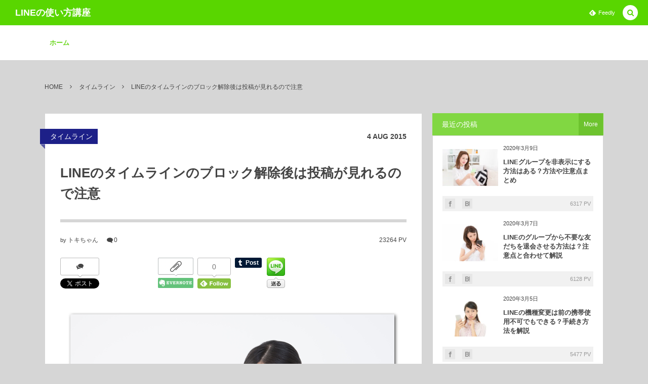

--- FILE ---
content_type: text/html; charset=UTF-8
request_url: https://xn--line-853crj910r5lzaoknkg2g.com/857.html
body_size: 24914
content:
<!DOCTYPE html><html dir="ltr" lang="ja" prefix="og: https://ogp.me/ns#"><head prefix="og: http://ogp.me/ns# fb: http://ogp.me/ns/fb# article: http://ogp.me/ns/article#"><meta charset="UTF-8"/>
<meta name="viewport" content="width=device-width,initial-scale=1,minimum-scale=1,user-scalable=yes"/><meta name="description" content="LINEを使用する場合に、よく知らない人嫌いな人をブロックするという手段があります。スポンサーリンク (adsbygoogle = window.adsbygoogle || ブロックを解除した場合&nbsp;解除された側にはブロックしていた側のMemo投稿が解除後からは普通に表示されることになります。&nbsp;しかし、ブロック中の投稿に関してはブロック解除後でも表示されることはないので、色々な投稿をタイムラインに載せていたとしてもそれを確認することはできません。&nbsp;重要しかし、これには唯一例外が！ブロックされていた側がブロックしていた側のホームにアクセスした場合には、ブロック中の投..."/><meta name="keywords" content=""/><meta property="og:title" content="LINEのタイムラインのブロック解除後は投稿が見れるので注意"/><meta property="og:type" content="article"/><meta property="og:url" content="https://xn--line-853crj910r5lzaoknkg2g.com/857.html"/><meta property="og:image" content="https://i0.wp.com/xn--line-853crj910r5lzaoknkg2g.com/wp-content/uploads/2015/08/20150804.jpg?fit=652%2C434&ssl=1"/><meta property="og:image:width" content="652"/><meta property="og:image:height" content="434"/><meta property="og:description" content="LINEを使用する場合に、よく知らない人嫌いな人をブロックするという手段があります。スポンサーリンク (adsbygoogle = window.adsbygoogle || ブロックを解除した場合&nbsp;解除された側にはブロックしていた側のMemo投稿が解除後からは普通に表示されることになります。&nbsp;しかし、ブロック中の投稿に関してはブロック解除後でも表示されることはないので、色々な投稿をタイムラインに載せていたとしてもそれを確認することはできません。&nbsp;重要しかし、これには唯一例外が！ブロックされていた側がブロックしていた側のホームにアクセスした場合には、ブロック中の投..."/><meta property="og:site_name" content="LINEの使い方講座"/><link rel="canonical" href="https://xn--line-853crj910r5lzaoknkg2g.com/857.html"/><title>LINEのタイムラインのブロック解除後は投稿が見れるので注意 | LINEの使い方講座</title>

		<!-- All in One SEO 4.9.3 - aioseo.com -->
	<meta name="description" content="LINEを使用する場合に、よく知らない人や嫌いな人をブロックするという手段があります。このブロックを使用した場合、ブロックした相手からのトークなどは一切送られてこなくなりますし、タイムライン上にもブロックした相手の投稿は一切表示されなくなります。ブロックされた側はメッセージを送っても既読にならないだけでブロックされたこ"/>
	<meta name="robots" content="max-image-preview:large"/>
	<meta name="author" content="トキちゃん"/>
	<meta name="keywords" content="line タイムライン ブロック 解除,タイムライン"/>
	<link rel="canonical" href="https://xn--line-853crj910r5lzaoknkg2g.com/857.html"/>
	<meta name="generator" content="All in One SEO (AIOSEO) 4.9.3"/>
		<meta property="og:locale" content="ja_JP"/>
		<meta property="og:site_name" content="LINEの使い方講座 | LINEでお困りの方が参考にしていただけると嬉しいです。"/>
		<meta property="og:type" content="article"/>
		<meta property="og:title" content="LINEのタイムラインのブロック解除後は投稿が見れるので注意 | LINEの使い方講座"/>
		<meta property="og:description" content="LINEを使用する場合に、よく知らない人や嫌いな人をブロックするという手段があります。このブロックを使用した場合、ブロックした相手からのトークなどは一切送られてこなくなりますし、タイムライン上にもブロックした相手の投稿は一切表示されなくなります。ブロックされた側はメッセージを送っても既読にならないだけでブロックされたこ"/>
		<meta property="og:url" content="https://xn--line-853crj910r5lzaoknkg2g.com/857.html"/>
		<meta property="article:published_time" content="2015-08-04T02:44:38+00:00"/>
		<meta property="article:modified_time" content="2016-03-02T18:29:38+00:00"/>
		<meta name="twitter:card" content="summary"/>
		<meta name="twitter:title" content="LINEのタイムラインのブロック解除後は投稿が見れるので注意 | LINEの使い方講座"/>
		<meta name="twitter:description" content="LINEを使用する場合に、よく知らない人や嫌いな人をブロックするという手段があります。このブロックを使用した場合、ブロックした相手からのトークなどは一切送られてこなくなりますし、タイムライン上にもブロックした相手の投稿は一切表示されなくなります。ブロックされた側はメッセージを送っても既読にならないだけでブロックされたこ"/>
		<script type="application/ld+json" class="aioseo-schema">
			{"@context":"https:\/\/schema.org","@graph":[{"@type":"Article","@id":"https:\/\/xn--line-853crj910r5lzaoknkg2g.com\/857.html#article","name":"LINE\u306e\u30bf\u30a4\u30e0\u30e9\u30a4\u30f3\u306e\u30d6\u30ed\u30c3\u30af\u89e3\u9664\u5f8c\u306f\u6295\u7a3f\u304c\u898b\u308c\u308b\u306e\u3067\u6ce8\u610f | LINE\u306e\u4f7f\u3044\u65b9\u8b1b\u5ea7","headline":"LINE\u306e\u30bf\u30a4\u30e0\u30e9\u30a4\u30f3\u306e\u30d6\u30ed\u30c3\u30af\u89e3\u9664\u5f8c\u306f\u6295\u7a3f\u304c\u898b\u308c\u308b\u306e\u3067\u6ce8\u610f","author":{"@id":"https:\/\/xn--line-853crj910r5lzaoknkg2g.com\/author\/lecturer#author"},"publisher":{"@id":"https:\/\/xn--line-853crj910r5lzaoknkg2g.com\/#organization"},"image":{"@type":"ImageObject","url":"https:\/\/i0.wp.com\/xn--line-853crj910r5lzaoknkg2g.com\/wp-content\/uploads\/2015\/08\/20150804.jpg?fit=652%2C434&ssl=1","width":652,"height":434},"datePublished":"2015-08-04T11:44:38+09:00","dateModified":"2016-03-03T03:29:38+09:00","inLanguage":"ja","mainEntityOfPage":{"@id":"https:\/\/xn--line-853crj910r5lzaoknkg2g.com\/857.html#webpage"},"isPartOf":{"@id":"https:\/\/xn--line-853crj910r5lzaoknkg2g.com\/857.html#webpage"},"articleSection":"\u30bf\u30a4\u30e0\u30e9\u30a4\u30f3"},{"@type":"BreadcrumbList","@id":"https:\/\/xn--line-853crj910r5lzaoknkg2g.com\/857.html#breadcrumblist","itemListElement":[{"@type":"ListItem","@id":"https:\/\/xn--line-853crj910r5lzaoknkg2g.com#listItem","position":1,"name":"\u30db\u30fc\u30e0","item":"https:\/\/xn--line-853crj910r5lzaoknkg2g.com","nextItem":{"@type":"ListItem","@id":"https:\/\/xn--line-853crj910r5lzaoknkg2g.com\/category\/line-%e3%82%bf%e3%82%a4%e3%83%a0%e3%83%a9%e3%82%a4%e3%83%b3#listItem","name":"\u30bf\u30a4\u30e0\u30e9\u30a4\u30f3"}},{"@type":"ListItem","@id":"https:\/\/xn--line-853crj910r5lzaoknkg2g.com\/category\/line-%e3%82%bf%e3%82%a4%e3%83%a0%e3%83%a9%e3%82%a4%e3%83%b3#listItem","position":2,"name":"\u30bf\u30a4\u30e0\u30e9\u30a4\u30f3","item":"https:\/\/xn--line-853crj910r5lzaoknkg2g.com\/category\/line-%e3%82%bf%e3%82%a4%e3%83%a0%e3%83%a9%e3%82%a4%e3%83%b3","nextItem":{"@type":"ListItem","@id":"https:\/\/xn--line-853crj910r5lzaoknkg2g.com\/857.html#listItem","name":"LINE\u306e\u30bf\u30a4\u30e0\u30e9\u30a4\u30f3\u306e\u30d6\u30ed\u30c3\u30af\u89e3\u9664\u5f8c\u306f\u6295\u7a3f\u304c\u898b\u308c\u308b\u306e\u3067\u6ce8\u610f"},"previousItem":{"@type":"ListItem","@id":"https:\/\/xn--line-853crj910r5lzaoknkg2g.com#listItem","name":"\u30db\u30fc\u30e0"}},{"@type":"ListItem","@id":"https:\/\/xn--line-853crj910r5lzaoknkg2g.com\/857.html#listItem","position":3,"name":"LINE\u306e\u30bf\u30a4\u30e0\u30e9\u30a4\u30f3\u306e\u30d6\u30ed\u30c3\u30af\u89e3\u9664\u5f8c\u306f\u6295\u7a3f\u304c\u898b\u308c\u308b\u306e\u3067\u6ce8\u610f","previousItem":{"@type":"ListItem","@id":"https:\/\/xn--line-853crj910r5lzaoknkg2g.com\/category\/line-%e3%82%bf%e3%82%a4%e3%83%a0%e3%83%a9%e3%82%a4%e3%83%b3#listItem","name":"\u30bf\u30a4\u30e0\u30e9\u30a4\u30f3"}}]},{"@type":"Organization","@id":"https:\/\/xn--line-853crj910r5lzaoknkg2g.com\/#organization","name":"LINE\u306e\u4f7f\u3044\u65b9\u8b1b\u5ea7","description":"LINE\u3067\u304a\u56f0\u308a\u306e\u65b9\u304c\u53c2\u8003\u306b\u3057\u3066\u3044\u305f\u3060\u3051\u308b\u3068\u5b09\u3057\u3044\u3067\u3059\u3002","url":"https:\/\/xn--line-853crj910r5lzaoknkg2g.com\/"},{"@type":"Person","@id":"https:\/\/xn--line-853crj910r5lzaoknkg2g.com\/author\/lecturer#author","url":"https:\/\/xn--line-853crj910r5lzaoknkg2g.com\/author\/lecturer","name":"\u30c8\u30ad\u3061\u3083\u3093","image":{"@type":"ImageObject","@id":"https:\/\/xn--line-853crj910r5lzaoknkg2g.com\/857.html#authorImage","url":"https:\/\/secure.gravatar.com\/avatar\/7647f5e98f0ca4fe64e2c36d4ddc9a54?s=96&d=mm&r=g","width":96,"height":96,"caption":"\u30c8\u30ad\u3061\u3083\u3093"}},{"@type":"WebPage","@id":"https:\/\/xn--line-853crj910r5lzaoknkg2g.com\/857.html#webpage","url":"https:\/\/xn--line-853crj910r5lzaoknkg2g.com\/857.html","name":"LINE\u306e\u30bf\u30a4\u30e0\u30e9\u30a4\u30f3\u306e\u30d6\u30ed\u30c3\u30af\u89e3\u9664\u5f8c\u306f\u6295\u7a3f\u304c\u898b\u308c\u308b\u306e\u3067\u6ce8\u610f | LINE\u306e\u4f7f\u3044\u65b9\u8b1b\u5ea7","description":"LINE\u3092\u4f7f\u7528\u3059\u308b\u5834\u5408\u306b\u3001\u3088\u304f\u77e5\u3089\u306a\u3044\u4eba\u3084\u5acc\u3044\u306a\u4eba\u3092\u30d6\u30ed\u30c3\u30af\u3059\u308b\u3068\u3044\u3046\u624b\u6bb5\u304c\u3042\u308a\u307e\u3059\u3002\u3053\u306e\u30d6\u30ed\u30c3\u30af\u3092\u4f7f\u7528\u3057\u305f\u5834\u5408\u3001\u30d6\u30ed\u30c3\u30af\u3057\u305f\u76f8\u624b\u304b\u3089\u306e\u30c8\u30fc\u30af\u306a\u3069\u306f\u4e00\u5207\u9001\u3089\u308c\u3066\u3053\u306a\u304f\u306a\u308a\u307e\u3059\u3057\u3001\u30bf\u30a4\u30e0\u30e9\u30a4\u30f3\u4e0a\u306b\u3082\u30d6\u30ed\u30c3\u30af\u3057\u305f\u76f8\u624b\u306e\u6295\u7a3f\u306f\u4e00\u5207\u8868\u793a\u3055\u308c\u306a\u304f\u306a\u308a\u307e\u3059\u3002\u30d6\u30ed\u30c3\u30af\u3055\u308c\u305f\u5074\u306f\u30e1\u30c3\u30bb\u30fc\u30b8\u3092\u9001\u3063\u3066\u3082\u65e2\u8aad\u306b\u306a\u3089\u306a\u3044\u3060\u3051\u3067\u30d6\u30ed\u30c3\u30af\u3055\u308c\u305f\u3053","inLanguage":"ja","isPartOf":{"@id":"https:\/\/xn--line-853crj910r5lzaoknkg2g.com\/#website"},"breadcrumb":{"@id":"https:\/\/xn--line-853crj910r5lzaoknkg2g.com\/857.html#breadcrumblist"},"author":{"@id":"https:\/\/xn--line-853crj910r5lzaoknkg2g.com\/author\/lecturer#author"},"creator":{"@id":"https:\/\/xn--line-853crj910r5lzaoknkg2g.com\/author\/lecturer#author"},"image":{"@type":"ImageObject","url":"https:\/\/i0.wp.com\/xn--line-853crj910r5lzaoknkg2g.com\/wp-content\/uploads\/2015\/08\/20150804.jpg?fit=652%2C434&ssl=1","@id":"https:\/\/xn--line-853crj910r5lzaoknkg2g.com\/857.html\/#mainImage","width":652,"height":434},"primaryImageOfPage":{"@id":"https:\/\/xn--line-853crj910r5lzaoknkg2g.com\/857.html#mainImage"},"datePublished":"2015-08-04T11:44:38+09:00","dateModified":"2016-03-03T03:29:38+09:00"},{"@type":"WebSite","@id":"https:\/\/xn--line-853crj910r5lzaoknkg2g.com\/#website","url":"https:\/\/xn--line-853crj910r5lzaoknkg2g.com\/","name":"LINE\u306e\u4f7f\u3044\u65b9\u8b1b\u5ea7","description":"LINE\u3067\u304a\u56f0\u308a\u306e\u65b9\u304c\u53c2\u8003\u306b\u3057\u3066\u3044\u305f\u3060\u3051\u308b\u3068\u5b09\u3057\u3044\u3067\u3059\u3002","inLanguage":"ja","publisher":{"@id":"https:\/\/xn--line-853crj910r5lzaoknkg2g.com\/#organization"}}]}
		</script>
		<!-- All in One SEO -->

<link rel="dns-prefetch" href="//connect.facebook.net"/><link rel="dns-prefetch" href="//secure.gravatar.com"/><link rel="dns-prefetch" href="//api.pinterest.com"/><link rel="dns-prefetch" href="//jsoon.digitiminimi.com"/><link rel="dns-prefetch" href="//b.hatena.ne.jp"/><link rel="dns-prefetch" href="//platform.twitter.com"/><meta http-equiv="Last-Modified" content="Thu, 03 Mar. 2016 03:29:38 +0900"/><link rel='dns-prefetch' href='//ajax.googleapis.com'/>
<link rel='dns-prefetch' href='//secure.gravatar.com'/>
<link rel='dns-prefetch' href='//s.w.org'/>
<link rel='dns-prefetch' href='//v0.wordpress.com'/>
<link rel='dns-prefetch' href='//i0.wp.com'/>
<link rel="alternate" type="application/rss+xml" title="LINEの使い方講座 &raquo; フィード" href="https://xn--line-853crj910r5lzaoknkg2g.com/feed"/>
<link rel="alternate" type="application/rss+xml" title="LINEの使い方講座 &raquo; コメントフィード" href="https://xn--line-853crj910r5lzaoknkg2g.com/comments/feed"/>
<link rel="alternate" type="application/rss+xml" title="LINEの使い方講座 &raquo; LINEのタイムラインのブロック解除後は投稿が見れるので注意 のコメントのフィード" href="https://xn--line-853crj910r5lzaoknkg2g.com/857.html/feed"/>
<script>window._wpemojiSettings={"baseUrl":"https:\/\/s.w.org\/images\/core\/emoji\/14.0.0\/72x72\/","ext":".png","svgUrl":"https:\/\/s.w.org\/images\/core\/emoji\/14.0.0\/svg\/","svgExt":".svg","source":{"concatemoji":"https:\/\/xn--line-853crj910r5lzaoknkg2g.com\/wp-includes\/js\/wp-emoji-release.min.js?ver=6.0.11"}};!function(e,a,t){var n,r,o,i=a.createElement("canvas"),p=i.getContext&&i.getContext("2d");function s(e,t){var a=String.fromCharCode,e=(p.clearRect(0,0,i.width,i.height),p.fillText(a.apply(this,e),0,0),i.toDataURL());return p.clearRect(0,0,i.width,i.height),p.fillText(a.apply(this,t),0,0),e===i.toDataURL()}function c(e){var t=a.createElement("script");t.src=e,t.defer=t.type="text/javascript",a.getElementsByTagName("head")[0].appendChild(t)}for(o=Array("flag","emoji"),t.supports={everything:!0,everythingExceptFlag:!0},r=0;r<o.length;r++)t.supports[o[r]]=function(e){if(!p||!p.fillText)return!1;switch(p.textBaseline="top",p.font="600 32px Arial",e){case"flag":return s([127987,65039,8205,9895,65039],[127987,65039,8203,9895,65039])?!1:!s([55356,56826,55356,56819],[55356,56826,8203,55356,56819])&&!s([55356,57332,56128,56423,56128,56418,56128,56421,56128,56430,56128,56423,56128,56447],[55356,57332,8203,56128,56423,8203,56128,56418,8203,56128,56421,8203,56128,56430,8203,56128,56423,8203,56128,56447]);case"emoji":return!s([129777,127995,8205,129778,127999],[129777,127995,8203,129778,127999])}return!1}(o[r]),t.supports.everything=t.supports.everything&&t.supports[o[r]],"flag"!==o[r]&&(t.supports.everythingExceptFlag=t.supports.everythingExceptFlag&&t.supports[o[r]]);t.supports.everythingExceptFlag=t.supports.everythingExceptFlag&&!t.supports.flag,t.DOMReady=!1,t.readyCallback=function(){t.DOMReady=!0},t.supports.everything||(n=function(){t.readyCallback()},a.addEventListener?(a.addEventListener("DOMContentLoaded",n,!1),e.addEventListener("load",n,!1)):(e.attachEvent("onload",n),a.attachEvent("onreadystatechange",function(){"complete"===a.readyState&&t.readyCallback()})),(e=t.source||{}).concatemoji?c(e.concatemoji):e.wpemoji&&e.twemoji&&(c(e.twemoji),c(e.wpemoji)))}(window,document,window._wpemojiSettings);</script>
<style type="text/css">
img.wp-smiley,
img.emoji {
	display: inline !important;
	border: none !important;
	box-shadow: none !important;
	height: 1em !important;
	width: 1em !important;
	margin: 0 0.07em !important;
	vertical-align: -0.1em !important;
	background: none !important;
	padding: 0 !important;
}
</style>
	<link rel='stylesheet' id='wp-block-library-css' href='https://xn--line-853crj910r5lzaoknkg2g.com/wp-includes/css/dist/block-library/style.min.css?ver=6.0.11' type='text/css' media='all'/>
<style id='wp-block-library-inline-css' type='text/css'>
.has-text-align-justify{text-align:justify;}
</style>
<link rel='stylesheet' id='aioseo/css/src/vue/standalone/blocks/table-of-contents/global.scss-css' href='https://xn--line-853crj910r5lzaoknkg2g.com/wp-content/cache/autoptimize/css/autoptimize_single_8aeaa129c1f80e6e5dbaa329351d1482.css?ver=4.9.3' type='text/css' media='all'/>
<link rel='stylesheet' id='mediaelement-css' href='https://xn--line-853crj910r5lzaoknkg2g.com/wp-includes/js/mediaelement/mediaelementplayer-legacy.min.css?ver=4.2.16' type='text/css' media='all'/>
<link rel='stylesheet' id='wp-mediaelement-css' href='https://xn--line-853crj910r5lzaoknkg2g.com/wp-includes/js/mediaelement/wp-mediaelement.min.css?ver=6.0.11' type='text/css' media='all'/>
<style id='global-styles-inline-css' type='text/css'>
body{--wp--preset--color--black: #000000;--wp--preset--color--cyan-bluish-gray: #abb8c3;--wp--preset--color--white: #ffffff;--wp--preset--color--pale-pink: #f78da7;--wp--preset--color--vivid-red: #cf2e2e;--wp--preset--color--luminous-vivid-orange: #ff6900;--wp--preset--color--luminous-vivid-amber: #fcb900;--wp--preset--color--light-green-cyan: #7bdcb5;--wp--preset--color--vivid-green-cyan: #00d084;--wp--preset--color--pale-cyan-blue: #8ed1fc;--wp--preset--color--vivid-cyan-blue: #0693e3;--wp--preset--color--vivid-purple: #9b51e0;--wp--preset--gradient--vivid-cyan-blue-to-vivid-purple: linear-gradient(135deg,rgba(6,147,227,1) 0%,rgb(155,81,224) 100%);--wp--preset--gradient--light-green-cyan-to-vivid-green-cyan: linear-gradient(135deg,rgb(122,220,180) 0%,rgb(0,208,130) 100%);--wp--preset--gradient--luminous-vivid-amber-to-luminous-vivid-orange: linear-gradient(135deg,rgba(252,185,0,1) 0%,rgba(255,105,0,1) 100%);--wp--preset--gradient--luminous-vivid-orange-to-vivid-red: linear-gradient(135deg,rgba(255,105,0,1) 0%,rgb(207,46,46) 100%);--wp--preset--gradient--very-light-gray-to-cyan-bluish-gray: linear-gradient(135deg,rgb(238,238,238) 0%,rgb(169,184,195) 100%);--wp--preset--gradient--cool-to-warm-spectrum: linear-gradient(135deg,rgb(74,234,220) 0%,rgb(151,120,209) 20%,rgb(207,42,186) 40%,rgb(238,44,130) 60%,rgb(251,105,98) 80%,rgb(254,248,76) 100%);--wp--preset--gradient--blush-light-purple: linear-gradient(135deg,rgb(255,206,236) 0%,rgb(152,150,240) 100%);--wp--preset--gradient--blush-bordeaux: linear-gradient(135deg,rgb(254,205,165) 0%,rgb(254,45,45) 50%,rgb(107,0,62) 100%);--wp--preset--gradient--luminous-dusk: linear-gradient(135deg,rgb(255,203,112) 0%,rgb(199,81,192) 50%,rgb(65,88,208) 100%);--wp--preset--gradient--pale-ocean: linear-gradient(135deg,rgb(255,245,203) 0%,rgb(182,227,212) 50%,rgb(51,167,181) 100%);--wp--preset--gradient--electric-grass: linear-gradient(135deg,rgb(202,248,128) 0%,rgb(113,206,126) 100%);--wp--preset--gradient--midnight: linear-gradient(135deg,rgb(2,3,129) 0%,rgb(40,116,252) 100%);--wp--preset--duotone--dark-grayscale: url('#wp-duotone-dark-grayscale');--wp--preset--duotone--grayscale: url('#wp-duotone-grayscale');--wp--preset--duotone--purple-yellow: url('#wp-duotone-purple-yellow');--wp--preset--duotone--blue-red: url('#wp-duotone-blue-red');--wp--preset--duotone--midnight: url('#wp-duotone-midnight');--wp--preset--duotone--magenta-yellow: url('#wp-duotone-magenta-yellow');--wp--preset--duotone--purple-green: url('#wp-duotone-purple-green');--wp--preset--duotone--blue-orange: url('#wp-duotone-blue-orange');--wp--preset--font-size--small: 13px;--wp--preset--font-size--medium: 20px;--wp--preset--font-size--large: 36px;--wp--preset--font-size--x-large: 42px;}.has-black-color{color: var(--wp--preset--color--black) !important;}.has-cyan-bluish-gray-color{color: var(--wp--preset--color--cyan-bluish-gray) !important;}.has-white-color{color: var(--wp--preset--color--white) !important;}.has-pale-pink-color{color: var(--wp--preset--color--pale-pink) !important;}.has-vivid-red-color{color: var(--wp--preset--color--vivid-red) !important;}.has-luminous-vivid-orange-color{color: var(--wp--preset--color--luminous-vivid-orange) !important;}.has-luminous-vivid-amber-color{color: var(--wp--preset--color--luminous-vivid-amber) !important;}.has-light-green-cyan-color{color: var(--wp--preset--color--light-green-cyan) !important;}.has-vivid-green-cyan-color{color: var(--wp--preset--color--vivid-green-cyan) !important;}.has-pale-cyan-blue-color{color: var(--wp--preset--color--pale-cyan-blue) !important;}.has-vivid-cyan-blue-color{color: var(--wp--preset--color--vivid-cyan-blue) !important;}.has-vivid-purple-color{color: var(--wp--preset--color--vivid-purple) !important;}.has-black-background-color{background-color: var(--wp--preset--color--black) !important;}.has-cyan-bluish-gray-background-color{background-color: var(--wp--preset--color--cyan-bluish-gray) !important;}.has-white-background-color{background-color: var(--wp--preset--color--white) !important;}.has-pale-pink-background-color{background-color: var(--wp--preset--color--pale-pink) !important;}.has-vivid-red-background-color{background-color: var(--wp--preset--color--vivid-red) !important;}.has-luminous-vivid-orange-background-color{background-color: var(--wp--preset--color--luminous-vivid-orange) !important;}.has-luminous-vivid-amber-background-color{background-color: var(--wp--preset--color--luminous-vivid-amber) !important;}.has-light-green-cyan-background-color{background-color: var(--wp--preset--color--light-green-cyan) !important;}.has-vivid-green-cyan-background-color{background-color: var(--wp--preset--color--vivid-green-cyan) !important;}.has-pale-cyan-blue-background-color{background-color: var(--wp--preset--color--pale-cyan-blue) !important;}.has-vivid-cyan-blue-background-color{background-color: var(--wp--preset--color--vivid-cyan-blue) !important;}.has-vivid-purple-background-color{background-color: var(--wp--preset--color--vivid-purple) !important;}.has-black-border-color{border-color: var(--wp--preset--color--black) !important;}.has-cyan-bluish-gray-border-color{border-color: var(--wp--preset--color--cyan-bluish-gray) !important;}.has-white-border-color{border-color: var(--wp--preset--color--white) !important;}.has-pale-pink-border-color{border-color: var(--wp--preset--color--pale-pink) !important;}.has-vivid-red-border-color{border-color: var(--wp--preset--color--vivid-red) !important;}.has-luminous-vivid-orange-border-color{border-color: var(--wp--preset--color--luminous-vivid-orange) !important;}.has-luminous-vivid-amber-border-color{border-color: var(--wp--preset--color--luminous-vivid-amber) !important;}.has-light-green-cyan-border-color{border-color: var(--wp--preset--color--light-green-cyan) !important;}.has-vivid-green-cyan-border-color{border-color: var(--wp--preset--color--vivid-green-cyan) !important;}.has-pale-cyan-blue-border-color{border-color: var(--wp--preset--color--pale-cyan-blue) !important;}.has-vivid-cyan-blue-border-color{border-color: var(--wp--preset--color--vivid-cyan-blue) !important;}.has-vivid-purple-border-color{border-color: var(--wp--preset--color--vivid-purple) !important;}.has-vivid-cyan-blue-to-vivid-purple-gradient-background{background: var(--wp--preset--gradient--vivid-cyan-blue-to-vivid-purple) !important;}.has-light-green-cyan-to-vivid-green-cyan-gradient-background{background: var(--wp--preset--gradient--light-green-cyan-to-vivid-green-cyan) !important;}.has-luminous-vivid-amber-to-luminous-vivid-orange-gradient-background{background: var(--wp--preset--gradient--luminous-vivid-amber-to-luminous-vivid-orange) !important;}.has-luminous-vivid-orange-to-vivid-red-gradient-background{background: var(--wp--preset--gradient--luminous-vivid-orange-to-vivid-red) !important;}.has-very-light-gray-to-cyan-bluish-gray-gradient-background{background: var(--wp--preset--gradient--very-light-gray-to-cyan-bluish-gray) !important;}.has-cool-to-warm-spectrum-gradient-background{background: var(--wp--preset--gradient--cool-to-warm-spectrum) !important;}.has-blush-light-purple-gradient-background{background: var(--wp--preset--gradient--blush-light-purple) !important;}.has-blush-bordeaux-gradient-background{background: var(--wp--preset--gradient--blush-bordeaux) !important;}.has-luminous-dusk-gradient-background{background: var(--wp--preset--gradient--luminous-dusk) !important;}.has-pale-ocean-gradient-background{background: var(--wp--preset--gradient--pale-ocean) !important;}.has-electric-grass-gradient-background{background: var(--wp--preset--gradient--electric-grass) !important;}.has-midnight-gradient-background{background: var(--wp--preset--gradient--midnight) !important;}.has-small-font-size{font-size: var(--wp--preset--font-size--small) !important;}.has-medium-font-size{font-size: var(--wp--preset--font-size--medium) !important;}.has-large-font-size{font-size: var(--wp--preset--font-size--large) !important;}.has-x-large-font-size{font-size: var(--wp--preset--font-size--x-large) !important;}
</style>
<link rel='stylesheet' id='cptch_stylesheet-css' href='https://xn--line-853crj910r5lzaoknkg2g.com/wp-content/cache/autoptimize/css/autoptimize_single_aa3a628f48cd69427eb8493b9b913ba8.css?ver=4.4.5' type='text/css' media='all'/>
<link rel='stylesheet' id='dashicons-css' href='https://xn--line-853crj910r5lzaoknkg2g.com/wp-includes/css/dashicons.min.css?ver=6.0.11' type='text/css' media='all'/>
<link rel='stylesheet' id='cptch_desktop_style-css' href='https://xn--line-853crj910r5lzaoknkg2g.com/wp-content/cache/autoptimize/css/autoptimize_single_1fef03e0313a7dc8877bf921e862f9a5.css?ver=4.4.5' type='text/css' media='all'/>
<link rel='stylesheet' id='contact-form-7-css' href='https://xn--line-853crj910r5lzaoknkg2g.com/wp-content/cache/autoptimize/css/autoptimize_single_e6fae855021a88a0067fcc58121c594f.css?ver=5.5.6.1' type='text/css' media='all'/>
<link rel='stylesheet' id='toc-screen-css' href='https://xn--line-853crj910r5lzaoknkg2g.com/wp-content/plugins/table-of-contents-plus/screen.min.css?ver=2106' type='text/css' media='all'/>
<link rel='stylesheet' id='wordpress-popular-posts-css-css' href='https://xn--line-853crj910r5lzaoknkg2g.com/wp-content/cache/autoptimize/css/autoptimize_single_cff4a50b569f9d814cfe56378d2d03f7.css?ver=5.5.1' type='text/css' media='all'/>
<link rel='stylesheet' id='digipress-css' href='https://xn--line-853crj910r5lzaoknkg2g.com/wp-content/cache/autoptimize/css/autoptimize_single_47db3b08fd7345f0b3af15bb67c03014.css?ver=20220511101703' type='text/css' media='all'/>
<link rel='stylesheet' id='wow-css' href='https://xn--line-853crj910r5lzaoknkg2g.com/wp-content/cache/autoptimize/css/autoptimize_single_1c71e992d1f31ed9109b36949200dabc.css?ver=2.3.8.1' type='text/css' media='all'/>
<link rel='stylesheet' id='dp-visual-css' href='https://xn--line-853crj910r5lzaoknkg2g.com/wp-content/cache/autoptimize/css/autoptimize_single_4a2ab3e859d27aa26b967252682c1e8c.css?ver=20220511101703' type='text/css' media='all'/>
<link rel='stylesheet' id='jetpack_css-css' href='https://xn--line-853crj910r5lzaoknkg2g.com/wp-content/cache/autoptimize/css/autoptimize_single_d0d2b16427c7899ff80f4d91842273d9.css?ver=10.9.3' type='text/css' media='all'/>
<script src='https://ajax.googleapis.com/ajax/libs/jquery/3.6.0/jquery.min.js?ver=6.0.11' id='jquery-js'></script>
<script type='application/json' id='wpp-json'>
{"sampling_active":1,"sampling_rate":100,"ajax_url":"https:\/\/xn--line-853crj910r5lzaoknkg2g.com\/wp-json\/wordpress-popular-posts\/v1\/popular-posts","api_url":"https:\/\/xn--line-853crj910r5lzaoknkg2g.com\/wp-json\/wordpress-popular-posts","ID":857,"token":"245a87eece","lang":0,"debug":0}
</script>
<script src='https://xn--line-853crj910r5lzaoknkg2g.com/wp-content/plugins/wordpress-popular-posts/assets/js/wpp.min.js?ver=5.5.1' id='wpp-js-js'></script>
<link rel="https://api.w.org/" href="https://xn--line-853crj910r5lzaoknkg2g.com/wp-json/"/><link rel="alternate" type="application/json" href="https://xn--line-853crj910r5lzaoknkg2g.com/wp-json/wp/v2/posts/857"/><link rel="EditURI" type="application/rsd+xml" title="RSD" href="https://xn--line-853crj910r5lzaoknkg2g.com/xmlrpc.php?rsd"/>
<link rel="wlwmanifest" type="application/wlwmanifest+xml" href="https://xn--line-853crj910r5lzaoknkg2g.com/wp-includes/wlwmanifest.xml"/> 
<link rel='shortlink' href='https://wp.me/p636hL-dP'/>
<link rel="alternate" type="application/json+oembed" href="https://xn--line-853crj910r5lzaoknkg2g.com/wp-json/oembed/1.0/embed?url=https%3A%2F%2Fxn--line-853crj910r5lzaoknkg2g.com%2F857.html"/>
<link rel="alternate" type="text/xml+oembed" href="https://xn--line-853crj910r5lzaoknkg2g.com/wp-json/oembed/1.0/embed?url=https%3A%2F%2Fxn--line-853crj910r5lzaoknkg2g.com%2F857.html&#038;format=xml"/>
            <style id="wpp-loading-animation-styles">@-webkit-keyframes bgslide{from{background-position-x:0}to{background-position-x:-200%}}@keyframes bgslide{from{background-position-x:0}to{background-position-x:-200%}}.wpp-widget-placeholder,.wpp-widget-block-placeholder{margin:0 auto;width:60px;height:3px;background:#dd3737;background:linear-gradient(90deg,#dd3737 0%,#571313 10%,#dd3737 100%);background-size:200% auto;border-radius:3px;-webkit-animation:bgslide 1s infinite linear;animation:bgslide 1s infinite linear}</style>
            <style type='text/css'>img#wpstats{display:none}</style>
	<style type="text/css" id="custom-background-css">
body.custom-background { background-color: #d6d6d6; }
</style>
	<script>j$=jQuery;</script></head>
<body class="post-template-default single single-post postid-857 single-format-standard custom-background pc-theme not-home" data-ct-sns-cache="true" data-ct-sns-cache-time="86400000"><svg xmlns="http://www.w3.org/2000/svg" viewBox="0 0 0 0" width="0" height="0" focusable="false" role="none" style="visibility: hidden; position: absolute; left: -9999px; overflow: hidden;"><defs><filter id="wp-duotone-dark-grayscale"><feColorMatrix color-interpolation-filters="sRGB" type="matrix" values=" .299 .587 .114 0 0 .299 .587 .114 0 0 .299 .587 .114 0 0 .299 .587 .114 0 0 "/><feComponentTransfer color-interpolation-filters="sRGB"><feFuncR type="table" tableValues="0 0.49803921568627"/><feFuncG type="table" tableValues="0 0.49803921568627"/><feFuncB type="table" tableValues="0 0.49803921568627"/><feFuncA type="table" tableValues="1 1"/></feComponentTransfer><feComposite in2="SourceGraphic" operator="in"/></filter></defs></svg><svg xmlns="http://www.w3.org/2000/svg" viewBox="0 0 0 0" width="0" height="0" focusable="false" role="none" style="visibility: hidden; position: absolute; left: -9999px; overflow: hidden;"><defs><filter id="wp-duotone-grayscale"><feColorMatrix color-interpolation-filters="sRGB" type="matrix" values=" .299 .587 .114 0 0 .299 .587 .114 0 0 .299 .587 .114 0 0 .299 .587 .114 0 0 "/><feComponentTransfer color-interpolation-filters="sRGB"><feFuncR type="table" tableValues="0 1"/><feFuncG type="table" tableValues="0 1"/><feFuncB type="table" tableValues="0 1"/><feFuncA type="table" tableValues="1 1"/></feComponentTransfer><feComposite in2="SourceGraphic" operator="in"/></filter></defs></svg><svg xmlns="http://www.w3.org/2000/svg" viewBox="0 0 0 0" width="0" height="0" focusable="false" role="none" style="visibility: hidden; position: absolute; left: -9999px; overflow: hidden;"><defs><filter id="wp-duotone-purple-yellow"><feColorMatrix color-interpolation-filters="sRGB" type="matrix" values=" .299 .587 .114 0 0 .299 .587 .114 0 0 .299 .587 .114 0 0 .299 .587 .114 0 0 "/><feComponentTransfer color-interpolation-filters="sRGB"><feFuncR type="table" tableValues="0.54901960784314 0.98823529411765"/><feFuncG type="table" tableValues="0 1"/><feFuncB type="table" tableValues="0.71764705882353 0.25490196078431"/><feFuncA type="table" tableValues="1 1"/></feComponentTransfer><feComposite in2="SourceGraphic" operator="in"/></filter></defs></svg><svg xmlns="http://www.w3.org/2000/svg" viewBox="0 0 0 0" width="0" height="0" focusable="false" role="none" style="visibility: hidden; position: absolute; left: -9999px; overflow: hidden;"><defs><filter id="wp-duotone-blue-red"><feColorMatrix color-interpolation-filters="sRGB" type="matrix" values=" .299 .587 .114 0 0 .299 .587 .114 0 0 .299 .587 .114 0 0 .299 .587 .114 0 0 "/><feComponentTransfer color-interpolation-filters="sRGB"><feFuncR type="table" tableValues="0 1"/><feFuncG type="table" tableValues="0 0.27843137254902"/><feFuncB type="table" tableValues="0.5921568627451 0.27843137254902"/><feFuncA type="table" tableValues="1 1"/></feComponentTransfer><feComposite in2="SourceGraphic" operator="in"/></filter></defs></svg><svg xmlns="http://www.w3.org/2000/svg" viewBox="0 0 0 0" width="0" height="0" focusable="false" role="none" style="visibility: hidden; position: absolute; left: -9999px; overflow: hidden;"><defs><filter id="wp-duotone-midnight"><feColorMatrix color-interpolation-filters="sRGB" type="matrix" values=" .299 .587 .114 0 0 .299 .587 .114 0 0 .299 .587 .114 0 0 .299 .587 .114 0 0 "/><feComponentTransfer color-interpolation-filters="sRGB"><feFuncR type="table" tableValues="0 0"/><feFuncG type="table" tableValues="0 0.64705882352941"/><feFuncB type="table" tableValues="0 1"/><feFuncA type="table" tableValues="1 1"/></feComponentTransfer><feComposite in2="SourceGraphic" operator="in"/></filter></defs></svg><svg xmlns="http://www.w3.org/2000/svg" viewBox="0 0 0 0" width="0" height="0" focusable="false" role="none" style="visibility: hidden; position: absolute; left: -9999px; overflow: hidden;"><defs><filter id="wp-duotone-magenta-yellow"><feColorMatrix color-interpolation-filters="sRGB" type="matrix" values=" .299 .587 .114 0 0 .299 .587 .114 0 0 .299 .587 .114 0 0 .299 .587 .114 0 0 "/><feComponentTransfer color-interpolation-filters="sRGB"><feFuncR type="table" tableValues="0.78039215686275 1"/><feFuncG type="table" tableValues="0 0.94901960784314"/><feFuncB type="table" tableValues="0.35294117647059 0.47058823529412"/><feFuncA type="table" tableValues="1 1"/></feComponentTransfer><feComposite in2="SourceGraphic" operator="in"/></filter></defs></svg><svg xmlns="http://www.w3.org/2000/svg" viewBox="0 0 0 0" width="0" height="0" focusable="false" role="none" style="visibility: hidden; position: absolute; left: -9999px; overflow: hidden;"><defs><filter id="wp-duotone-purple-green"><feColorMatrix color-interpolation-filters="sRGB" type="matrix" values=" .299 .587 .114 0 0 .299 .587 .114 0 0 .299 .587 .114 0 0 .299 .587 .114 0 0 "/><feComponentTransfer color-interpolation-filters="sRGB"><feFuncR type="table" tableValues="0.65098039215686 0.40392156862745"/><feFuncG type="table" tableValues="0 1"/><feFuncB type="table" tableValues="0.44705882352941 0.4"/><feFuncA type="table" tableValues="1 1"/></feComponentTransfer><feComposite in2="SourceGraphic" operator="in"/></filter></defs></svg><svg xmlns="http://www.w3.org/2000/svg" viewBox="0 0 0 0" width="0" height="0" focusable="false" role="none" style="visibility: hidden; position: absolute; left: -9999px; overflow: hidden;"><defs><filter id="wp-duotone-blue-orange"><feColorMatrix color-interpolation-filters="sRGB" type="matrix" values=" .299 .587 .114 0 0 .299 .587 .114 0 0 .299 .587 .114 0 0 .299 .587 .114 0 0 "/><feComponentTransfer color-interpolation-filters="sRGB"><feFuncR type="table" tableValues="0.098039215686275 1"/><feFuncG type="table" tableValues="0 0.66274509803922"/><feFuncB type="table" tableValues="0.84705882352941 0.41960784313725"/><feFuncA type="table" tableValues="1 1"/></feComponentTransfer><feComposite in2="SourceGraphic" operator="in"/></filter></defs></svg><div id="wrapper">
<header id="header" class="header_area not-home">
<div id="header-bar"><h1 class="bar_title not-home"><a href="https://xn--line-853crj910r5lzaoknkg2g.com/" title="LINEの使い方講座" class="txt wow fadeInLeft">LINEの使い方講座</a></h1><div id="header-bar-content" class="wow fadeInRight has_search">
<div id="expand_global_menu" role="button" class="bar_item icon-spaced-menu"><span>Menu</span></div><div id="header-sns" class="bar_item"><ul><li class="feedly"><a href="https://feedly.com/i/subscription/feed/https%3A%2F%2Fxn--line-853crj910r5lzaoknkg2g.com%2Ffeed" target="_blank" title="Follow on feedly" class="icon-feedly"><span>Feedly</span></a></li></ul></div></div></div><div id="header-content"></div><nav id="header-menu" class="header-menu-normal-page"><div id="header-menu-content"><ul id="global_menu_ul" class="global_menu_ul">
<li>
<a href="https://xn--line-853crj910r5lzaoknkg2g.com">ホーム</a>
</li></ul></div></nav></header><main id="main" role="main" class="not-home"><nav id="dp_breadcrumb_nav" class="dp_breadcrumb_nav widget-container-inner"><ul><li><a href="https://xn--line-853crj910r5lzaoknkg2g.com/" class="nav_home"><span>HOME</span></a></li><li><a href="https://xn--line-853crj910r5lzaoknkg2g.com/category/line-%e3%82%bf%e3%82%a4%e3%83%a0%e3%83%a9%e3%82%a4%e3%83%b3"><span>タイムライン</span></a></li><li><a href="https://xn--line-853crj910r5lzaoknkg2g.com/857.html"><span>LINEのタイムラインのブロック解除後は投稿が見れるので注意</span></a></li></ul></nav><div id="main-content" class="clearfix"><div id="content" class="content two-col"><div id="article-content"><article id="post-857" class="single-article post-857 post type-post status-publish format-standard has-post-thumbnail category-line-">
<header id="single-header" class="right"><div class="post-meta top"><div class="single-cat"><a href="https://xn--line-853crj910r5lzaoknkg2g.com/category/line-%e3%82%bf%e3%82%a4%e3%83%a0%e3%83%a9%e3%82%a4%e3%83%b3" rel="tag" class=" cat-color31">タイムライン</a></div><div class="single-date"><time datetime="2015-08-04T11:44:38+09:00" class="published"><span class="date_day">4</span> <span class="date_month_en">Aug</span> <span class="date_year">2015</span></time></div></div><h1 class="single-title"><span class="wow fadeInRight">LINEのタイムラインのブロック解除後は投稿が見れるので注意</span></h1><div class="post-meta under-title"><div class="author-info meta-author vcard"><div class="author-name">by <a href="https://xn--line-853crj910r5lzaoknkg2g.com/author/lecturer" rel="author" title="Show articles of this user." class="fn">トキちゃん</a></div></div><span class="meta-comment-num icon-comment"><a href="https://xn--line-853crj910r5lzaoknkg2g.com/857.html#respond" title="Comment on LINEのタイムラインのブロック解除後は投稿が見れるので注意">0</a></span><span class="meta-views single-views">23264 PV</span><div class="post_meta_sns_btn"><ul class="sns_btn_div sns_btn_box"><li class="sns_btn_twitter"><div class="arrow_box_feedly"><span class="icon-comments"></span></div><a href="https://twitter.com/share" class="twitter-share-button" data-lang="ja" data-url="https://xn--line-853crj910r5lzaoknkg2g.com/857.html" data-count="vertical">Tweet</a></li><li class="sns_btn_facebook"><div class="fb-like" data-href="https://xn--line-853crj910r5lzaoknkg2g.com/857.html" data-action="like" data-layout="box_count" data-show-faces="false" data-share="true"></div></li><li class="sns_btn_hatena"><a href="http://b.hatena.ne.jp/entry/https://xn--line-853crj910r5lzaoknkg2g.com/857.html" class="hatena-bookmark-button" data-hatena-bookmark-title="LINE%E3%81%AE%E3%82%BF%E3%82%A4%E3%83%A0%E3%83%A9%E3%82%A4%E3%83%B3%E3%81%AE%E3%83%96%E3%83%AD%E3%83%83%E3%82%AF%E8%A7%A3%E9%99%A4%E5%BE%8C%E3%81%AF%E6%8A%95%E7%A8%BF%E3%81%8C%E8%A6%8B%E3%82%8C%E3%82%8B%E3%81%AE%E3%81%A7%E6%B3%A8%E6%84%8F" data-hatena-bookmark-layout="vertical-balloon" title="このエントリーをはてなブックマークに追加"><img src="//b.hatena.ne.jp/images/entry-button/button-only.gif" alt="このエントリーをはてなブックマークに追加" width="20" height="20" style="border: none;"/></a></li><li class="sns_btn_pocket"><a data-pocket-label="pocket" data-pocket-count="vertical" class="pocket-btn" data-lang="en"></a></li><li class="sns_btn_evernote"><a href="https://www.evernote.com/noteit.action?url=https://xn--line-853crj910r5lzaoknkg2g.com/857.html&title=LINE%E3%81%AE%E3%82%BF%E3%82%A4%E3%83%A0%E3%83%A9%E3%82%A4%E3%83%B3%E3%81%AE%E3%83%96%E3%83%AD%E3%83%83%E3%82%AF%E8%A7%A3%E9%99%A4%E5%BE%8C%E3%81%AF%E6%8A%95%E7%A8%BF%E3%81%8C%E8%A6%8B%E3%82%8C%E3%82%8B%E3%81%AE%E3%81%A7%E6%B3%A8%E6%84%8F" target="_blank"><img src="https://xn--line-853crj910r5lzaoknkg2g.com/wp-content/themes/dp-colors/img/social/evernote-box.png" width="70" height="60" alt="Clip to Evernote"/></a></li><li class="sns_btn_feedly"><a href="https://feedly.com/i/subscription/feed/https%3A%2F%2Fxn--line-853crj910r5lzaoknkg2g.com%2Ffeed" class="feedly_button" target="_blank" title="Subscribe on feedly"><div class="arrow_box_feedly"><span class="feedly_count">0</span></div><img src="//s3.feedly.com/img/follows/feedly-follow-rectangle-flat-small_2x.png" alt="follow us in feedly" width="66" height="20"></a></li><li class="sns_btn_tumblr"><a href="https://www.tumblr.com/share" class="tumblr-share-button" title="Share on Tumblr"><span>Share on Tumblr</span></a></li><li class="sns_btn_line"><a href="https://lineit.line.me/share/ui?url=https://xn--line-853crj910r5lzaoknkg2g.com/857.html" target="_blank"><img src="https://xn--line-853crj910r5lzaoknkg2g.com/wp-content/themes/dp-colors/img/social/linebutton_36x60.png" width="36" height="60" alt="Send by LINE"/></a></li></ul></div></div></header><div class="entry entry-content"><div class="eyecatch-under-title wow fadeInUp"><img src="https://i0.wp.com/xn--line-853crj910r5lzaoknkg2g.com/wp-content/uploads/2015/08/20150804.jpg?fit=652%2C434&ssl=1" class="wp-post-image aligncenter" alt="LINEのタイムラインのブロック解除後は投稿が見れるので注意" width="652" height="434"/></div><p>LINEを使用する場合に、</p><ul><li>よく知らない人</li><li>嫌いな人</li></ul><p>をブロックするという手段があります。</p><p><span id="more-857"></span></p><center>スポンサーリンク<br>
<script async src="//pagead2.googlesyndication.com/pagead/js/adsbygoogle.js"></script>
<!-- LINEの使い方講座 記事上 -->
<ins class="adsbygoogle" style="display:block" data-ad-client="ca-pub-5829027938294218" data-ad-slot="8452137119" data-ad-format="auto"></ins>
<script>(adsbygoogle=window.adsbygoogle||[]).push({});</script></center><br><div id="toc_container" class="no_bullets"><p class="toc_title">目次</p><ul class="toc_list"><li><a href="#i"><span class="toc_number toc_depth_1">1</span> このブロックを使用した場合</a></li><li><a href="#i-2"><span class="toc_number toc_depth_1">2</span> ブロックを解除した場合</a></li></ul></div>
<h3 id="e38193e381aee38396e383ade38383e382afe38292e4bdbfe794a8e38197e3819fe5a0b4e59088-1"><span id="i">このブロックを使用した場合</span></h3><p>&nbsp;</p><p>ブロックした相手からのトークなどは</p><p>一切送られてこなくなりますし、</p><p>タイムライン上にもブロックした</p><p><strong><span style="background-color: #ffff99;">相手の投稿は一切表示されなくなります</span></strong>。</p><p>&nbsp;</p><p>ブロックされた側はメッセージを</p><p>送っても既読にならないだけでブロック</p><p>されたことには気づきにくいですし、</p><p>タイムラインもブロックした側の投稿が</p><p>表示されなくなります。</p><p>&nbsp;</p><p>ただ、単に投稿をしていないだけだろうと</p><p>思うのではないでしょうか。</p><p>&nbsp;</p><p>さすがに何ヶ月もブロックされていれば</p><p>気づくかもしれませんが、それまでに</p><p>もしブロックを解除した場合に、</p><p>解除された側のタイムラインはどのように</p><p>変化するのでしょう。</p><center>スポンサーリンク<br/><script src="//pagead2.googlesyndication.com/pagead/js/adsbygoogle.js" async=""></script><!-- LINEの使い方講座ドットコム 記事中 --> <ins class="adsbygoogle" style="display: block;" data-ad-client="ca-pub-5829027938294218" data-ad-slot="2670811913" data-ad-format="auto"></ins><script>//<![CDATA[
(adsbygoogle=window.adsbygoogle||[]).push({});
//]]></script><br/></center><left>
<ins id="ssRelatedPageBase"> </ins><br>
</left><h3 id="e38396e383ade38383e382afe38292e8a7a3e999a4e38197e3819fe5a0b4e59088-2"><span id="i-2">ブロックを解除した場合</span></h3><p>&nbsp;</p><p>解除された側にはブロックしていた側の</p><p><span class="label label-pink icon-pencil">Memo</span>投稿が解除後からは普通に</p><p><strong><span style="color: #ff0000;">表示されることになります</span></strong>。</p><p>&nbsp;</p><p>しかし、ブロック中の投稿に関しては</p><p>ブロック解除後でも表示されることは</p><p>ないので、色々な投稿をタイムラインに</p><p>載せていたとしてもそれを確認する</p><p>ことはできません。</p><p>&nbsp;</p><p><span class="label label-red icon-attention">重要</span>しかし、これには唯一例外が！</p><p>ブロックされていた側がブロックしていた側の</p><p>ホームにアクセスした場合には、ブロック中の</p><p><strong><span style="background-color: #ffff99;">投稿を遡って見ることが可能</span></strong>となります。</p><p>&nbsp;</p><p>なので、その点に注意しておかないと</p><p>ブロック中の<strong><span style="color: #ff0000;">投稿がトラブルの元</span></strong>となる</p><p>可能性もあるため！</p><p>&nbsp;</p><ul><li>ブロックをする場合も</li><li>ブロックを解除する場合も</li></ul><p>注意しながら行なう必要があるでしょう。</p><center>スポンサーリンク<br/><script src="//pagead2.googlesyndication.com/pagead/js/adsbygoogle.js" async=""></script><!-- LINEの使い方講座 記事下 --> <ins class="adsbygoogle" style="display: block;" data-ad-client="ca-pub-5829027938294218" data-ad-slot="9928870311" data-ad-format="auto"></ins><script>//<![CDATA[
(adsbygoogle=window.adsbygoogle||[]).push({});
//]]></script><br/><br/></center><br><center>≪今週のおすすめ記事≫</center>
1位：<a href="https://xn--line-853crj910r5lzaoknkg2g.com/1953.html" target="_blank">LINEのIDを削除したら再登録できる？できない可能性が高い</a><br>
2位：<a href="https://xn--line-853crj910r5lzaoknkg2g.com/711.html" target="_blank">LINEカメラを無音にする方法とは？無音カメラアプリでシャッター音なしで撮影が可能に！</a><br>
3位：<a href="https://xn--line-853crj910r5lzaoknkg2g.com/1192.html" target="_blank">LINEの着せ替えがプレゼントできずエラーに？三つの理由がある？</a><br>
4位：<a href="https://xn--line-853crj910r5lzaoknkg2g.com/2528.html" target="_blank">LINEの名前変更でグループ名を変える方法</a><br>
5位：<a href="https://xn--line-853crj910r5lzaoknkg2g.com/1534.html" target="_blank">LINEは機種変更の引き継ぎのときアルバムへの保存が良い</a><br>
6位：<a href="https://xn--line-853crj910r5lzaoknkg2g.com/174.html" target="_blank">タイムラインの非表示解除の方法は？間違えてしまっても元に戻せるから安心</a><br>
7位：<a href="https://xn--line-853crj910r5lzaoknkg2g.com/100.html" target="_blank">LINEのグループに招待できない？！考えられる3つの事例</a><br>
8位：<a href="https://xn--line-853crj910r5lzaoknkg2g.com/286.html" target="_blank">LINEで絵文字が使えないのは何故！？原因と対処方法はこちら</a><br>
9位：<a href="https://xn--line-853crj910r5lzaoknkg2g.com/601.html" target="_blank">LINEの友達リストが消えた時に復元は可能？バックアップの必要性とは</a><br>
10位：<a href="https://xn--line-853crj910r5lzaoknkg2g.com/819.html" target="_blank">LINEのグループ非表示のやり方とは？簡単に設定できるがあまり役に立たないかも？</a><br><br>
<center><a href="https://t.afi-b.com/visit.php?guid=ON&a=78280Y-H297931g&p=x522197W" rel="nofollow"><img src="https://i0.wp.com/www.afi-b.com/upload_image/8280-1501006940-3.jpg?resize=300%2C250&#038;ssl=1" width="300" height="250" style="border:none;" alt="パイレーツオブカリビアン" data-recalc-dims="1"/></a><img src="https://t.afi-b.com/lead/78280Y/x522197W/H297931g" width="1" height="1" style="border:none;"/></center><br><p><span class="label label-green">おすすめの記事</span> まだ見ていない人はどうぞ！<br/>・<a href="https://xn--line-853crj910r5lzaoknkg2g.com/224.html">LINEスケジュールはノートを使うとトークの便利さがアップ！</a><br/>・<a href="https://xn--line-853crj910r5lzaoknkg2g.com/685.html">LINEのトーク履歴を送信したらフリーズ？iPhoneユーザーは注意しておきたい設定<br/></a>・<a href="https://xn--line-853crj910r5lzaoknkg2g.com/1127.html">LINEコインのチャージをiPhoneでするには登録が必要？</a><br/>・<a href="https://xn--line-853crj910r5lzaoknkg2g.com/756.html">LINEのアカウント削除しても友達復活は可能？消失した友達リストは復元できるのか？</a></p><!--CusAds0-->
<div style="font-size: 0px; height: 0px; line-height: 0px; margin: 0; padding: 0; clear: both;"></div><script>//<![CDATA[
window.Shisuh=(window.Shisuh)?window.Shisuh:{};Shisuh.topUrl="https://xn--line-853crj910r5lzaoknkg2g.com/";Shisuh.type="Wordpress";Shisuh.alg="Random";Shisuh.showBottom="-1";Shisuh.showInsert="1";Shisuh.headerText=' ';Shisuh.originalTemplateTypeWide="List";Shisuh.originalTemplateTypeNarrow="List";
//]]></script><script id="ssRelatedPageSdk" type="text/javascript" src="https://www.shisuh.com/djs/relatedPageFeed/" async></script></div><footer class="post-meta bottom"><span class="meta-date"><time datetime="2015-08-04T11:44:38+09:00" class="published icon-clock">10年前の投稿</time></span><div class="author-info meta-author vcard"><div class="author-name">by <a href="https://xn--line-853crj910r5lzaoknkg2g.com/author/lecturer" rel="author" title="Show articles of this user." class="fn">トキちゃん</a></div></div><span class="icon-edit"><a href="#respond">コメント</a></span><span class="meta-comment-num icon-comment"><a href="https://xn--line-853crj910r5lzaoknkg2g.com/857.html#respond" title="Comment on LINEのタイムラインのブロック解除後は投稿が見れるので注意">0</a></span><span class="meta-views single-views">23264 PV</span><div class="meta-cat">CATEGORY : <a href="https://xn--line-853crj910r5lzaoknkg2g.com/category/line-%e3%82%bf%e3%82%a4%e3%83%a0%e3%83%a9%e3%82%a4%e3%83%b3" rel="tag" class=" cat-color31">タイムライン</a></div></footer><div itemscope itemtype="http://data-vocabulary.org/Person" class="author_info"><div class="author_col one wow fadeInRight"><a href="https://xn--line-853crj910r5lzaoknkg2g.com/author/lecturer" rel="author" title="Show articles of this user." class="author_img"><img alt='avatar' src='https://secure.gravatar.com/avatar/7647f5e98f0ca4fe64e2c36d4ddc9a54?s=240&#038;d=mm&#038;r=g' srcset='https://secure.gravatar.com/avatar/7647f5e98f0ca4fe64e2c36d4ddc9a54?s=480&#038;d=mm&#038;r=g 2x' class='avatar avatar-240 photo' height='240' width='240' itemprop="photo" loading='lazy'/></a></div><div class="author_col two  wow fadeInRight"><div class="author_roles"><span itemprop="name" class="author_name">トキちゃん</span></div></div><div class="author_col three"></div><div class=" wow fadeInUp"></div><div class="dp_related_posts clearfix horizontal two-col"><ul><li class="clearfix wow fadeInUp"><div class="widget-post-thumb"><a href="https://xn--line-853crj910r5lzaoknkg2g.com/4217.html" title="LINE ソフトバンク友だちトークでスマホのデータ量が簡単にわかります" class="thumb-link"><figure class="post-thumb"><img src="https://i0.wp.com/xn--line-853crj910r5lzaoknkg2g.com/wp-content/uploads/2019/02/20190202ai.jpg?resize=250%2C154&ssl=1" width="250" height="154" layout="responsive" class="wp-post-image" alt="LINE ソフトバンク友だちトークでスマホのデータ量が簡単にわかります"/></figure></a></div><div class="excerpt_div has_thumb"><div class="loop-cat"><a href="https://xn--line-853crj910r5lzaoknkg2g.com/category/%e3%82%bd%e3%83%95%e3%83%88%e3%83%90%e3%83%b3%e3%82%af" rel="tag" class="cat-link cat-color415"><span>ソフトバンク</span></a></div><div class="meta-date eng"><time datetime="2019-02-02T04:29:11+09:00"><span class="date_month_en_full">February</span> <span class="date_day">2</span>, <span class="date_year">2019</span></time></div><h4 class="excerpt_title_wid"><a href="https://xn--line-853crj910r5lzaoknkg2g.com/4217.html" title="LINE ソフトバンク友だちトークでスマホのデータ量が簡単にわかります" class="item-link">LINE ソフトバンク友だちトークでスマホのデータ量が簡単にわかります</a></h4></div></li><li class="clearfix wow fadeInUp"><div class="widget-post-thumb"><a href="https://xn--line-853crj910r5lzaoknkg2g.com/4208.html" title="LINEスタンプのみの【明けましておめでとう】はちょっと寂しさを感じた元旦の朝(;&#039;∀&#039;)" class="thumb-link"><figure class="post-thumb"><img src="https://i0.wp.com/xn--line-853crj910r5lzaoknkg2g.com/wp-content/uploads/2019/01/20190102ai.jpg?resize=250%2C154&ssl=1" width="250" height="154" layout="responsive" class="wp-post-image" alt="LINEスタンプのみの【明けましておめでとう】はちょっと寂しさを感じた元旦の朝(;&#039;∀&#039;)"/></figure></a></div><div class="excerpt_div has_thumb"><div class="loop-cat"><a href="https://xn--line-853crj910r5lzaoknkg2g.com/category/%e3%82%b3%e3%83%a9%e3%83%a0" rel="tag" class="cat-link cat-color424"><span>コラム</span></a></div><div class="meta-date eng"><time datetime="2019-01-02T05:05:44+09:00"><span class="date_month_en_full">January</span> <span class="date_day">2</span>, <span class="date_year">2019</span></time></div><h4 class="excerpt_title_wid"><a href="https://xn--line-853crj910r5lzaoknkg2g.com/4208.html" title="LINEスタンプのみの【明けましておめでとう】はちょっと寂しさを感じた元旦の朝(;&#039;∀&#039;)" class="item-link">LINEスタンプのみの【明けましておめでとう】はちょっと寂しさを感じた元旦の朝(;'∀')</a></h4></div></li><li class="clearfix wow fadeInUp"><div class="widget-post-thumb"><a href="https://xn--line-853crj910r5lzaoknkg2g.com/4191.html" title="LINE カメラアプリで写真の反転の仕方で修正してSNSにアップ" class="thumb-link"><figure class="post-thumb"><img src="https://i0.wp.com/xn--line-853crj910r5lzaoknkg2g.com/wp-content/uploads/2018/11/20181122ai.jpg?resize=250%2C154&ssl=1" width="250" height="154" layout="responsive" class="wp-post-image" alt="LINE カメラアプリで写真の反転の仕方で修正してSNSにアップ"/></figure></a></div><div class="excerpt_div has_thumb"><div class="loop-cat"><a href="https://xn--line-853crj910r5lzaoknkg2g.com/category/line-%e3%82%ab%e3%83%a1%e3%83%a9" rel="tag" class="cat-link cat-color16"><span>カメラ</span></a></div><div class="meta-date eng"><time datetime="2018-11-22T09:16:38+09:00"><span class="date_month_en_full">November</span> <span class="date_day">22</span>, <span class="date_year">2018</span></time></div><h4 class="excerpt_title_wid"><a href="https://xn--line-853crj910r5lzaoknkg2g.com/4191.html" title="LINE カメラアプリで写真の反転の仕方で修正してSNSにアップ" class="item-link">LINE カメラアプリで写真の反転の仕方で修正してSNSにアップ</a></h4></div></li><li class="clearfix wow fadeInUp"><div class="widget-post-thumb"><a href="https://xn--line-853crj910r5lzaoknkg2g.com/4184.html" title="LINEの「ブロック」と「非表示」の違い。勘違いしていませんか？" class="thumb-link"><figure class="post-thumb"><img src="https://i0.wp.com/xn--line-853crj910r5lzaoknkg2g.com/wp-content/uploads/2018/11/20181113ai.jpg?resize=250%2C154&ssl=1" width="250" height="154" layout="responsive" class="wp-post-image" alt="LINEの「ブロック」と「非表示」の違い。勘違いしていませんか？"/></figure></a></div><div class="excerpt_div has_thumb"><div class="loop-cat"><a href="https://xn--line-853crj910r5lzaoknkg2g.com/category/%e3%83%96%e3%83%ad%e3%83%83%e3%82%af" rel="tag" class="cat-link cat-color457"><span>ブロック</span></a></div><div class="meta-date eng"><time datetime="2018-11-13T09:19:27+09:00"><span class="date_month_en_full">November</span> <span class="date_day">13</span>, <span class="date_year">2018</span></time></div><h4 class="excerpt_title_wid"><a href="https://xn--line-853crj910r5lzaoknkg2g.com/4184.html" title="LINEの「ブロック」と「非表示」の違い。勘違いしていませんか？" class="item-link">LINEの「ブロック」と「非表示」の違い。勘違いしていませんか？</a></h4></div></li><li class="clearfix wow fadeInUp"><div class="widget-post-thumb"><a href="https://xn--line-853crj910r5lzaoknkg2g.com/4176.html" title="ラインカメラのぼかし機能でシミやクマ写真修正してSNSにアップ" class="thumb-link"><figure class="post-thumb"><img src="https://i0.wp.com/xn--line-853crj910r5lzaoknkg2g.com/wp-content/uploads/2018/11/20181107ai.jpg?resize=250%2C154&ssl=1" width="250" height="154" layout="responsive" class="wp-post-image" alt="ラインカメラのぼかし機能でシミやクマ写真修正してSNSにアップ"/></figure></a></div><div class="excerpt_div has_thumb"><div class="loop-cat"><a href="https://xn--line-853crj910r5lzaoknkg2g.com/category/line-%e3%82%ab%e3%83%a1%e3%83%a9" rel="tag" class="cat-link cat-color16"><span>カメラ</span></a></div><div class="meta-date eng"><time datetime="2018-11-07T09:05:12+09:00"><span class="date_month_en_full">November</span> <span class="date_day">7</span>, <span class="date_year">2018</span></time></div><h4 class="excerpt_title_wid"><a href="https://xn--line-853crj910r5lzaoknkg2g.com/4176.html" title="ラインカメラのぼかし機能でシミやクマ写真修正してSNSにアップ" class="item-link">ラインカメラのぼかし機能でシミやクマ写真修正してSNSにアップ</a></h4></div></li><li class="clearfix wow fadeInUp"><div class="widget-post-thumb"><a href="https://xn--line-853crj910r5lzaoknkg2g.com/4155.html" title="LINEトークの文字数制限ってどれくらい？1万文字でも送信が可能" class="thumb-link"><figure class="post-thumb"><img src="https://i0.wp.com/xn--line-853crj910r5lzaoknkg2g.com/wp-content/uploads/2018/08/20180801ai.jpg?resize=250%2C154&ssl=1" width="250" height="154" layout="responsive" class="wp-post-image" alt="LINEトークの文字数制限ってどれくらい？1万文字でも送信が可能"/></figure></a></div><div class="excerpt_div has_thumb"><div class="loop-cat"><a href="https://xn--line-853crj910r5lzaoknkg2g.com/category/%e3%83%88%e3%83%bc%e3%82%af%e5%b1%a5%e6%ad%b4" rel="tag" class="cat-link cat-color160"><span>トーク履歴</span></a></div><div class="meta-date eng"><time datetime="2018-08-01T09:46:20+09:00"><span class="date_month_en_full">August</span> <span class="date_day">1</span>, <span class="date_year">2018</span></time></div><h4 class="excerpt_title_wid"><a href="https://xn--line-853crj910r5lzaoknkg2g.com/4155.html" title="LINEトークの文字数制限ってどれくらい？1万文字でも送信が可能" class="item-link">LINEトークの文字数制限ってどれくらい？1万文字でも送信が可能</a></h4></div></li></ul><a href="https://xn--line-853crj910r5lzaoknkg2g.com/author/lecturer" class="more-entry-link wow fadeInDown" rel="author" title="Show articles of this user."><span>トキちゃんの記事一覧</span></a></div></div></article><aside class="dp_related_posts clearfix vertical two-col"><h3 class="inside-title"><span class="wow fadeInRight">YOU MIGHT ALSO LIKE</span></h3><ul><li class="clearfix wow fadeInUp"><div class="widget-post-thumb has_cat"><a href="https://xn--line-853crj910r5lzaoknkg2g.com/5009.html" class="thumb_link"><img src="https://i0.wp.com/xn--line-853crj910r5lzaoknkg2g.com/wp-content/uploads/2020/03/50-7795738.jpg?resize=250%2C154&ssl=1" width="250" height="154" layout="responsive" class="wp-post-image" alt="LINEグループを非表示にする方法はある？方法や注意点まとめ"/></a><div class="loop-cat"><a href="https://xn--line-853crj910r5lzaoknkg2g.com/category/line-%e3%82%b0%e3%83%ab%e3%83%bc%e3%83%97" rel="tag" class=" cat-color42">グループ</a></div></div><div class="excerpt_div"><h4><a href="https://xn--line-853crj910r5lzaoknkg2g.com/5009.html" class="rel-post-title item-link">LINEグループを非表示にする方法はある？方法や注意点まとめ</a></h4></div></li><li class="clearfix wow fadeInUp"><div class="widget-post-thumb has_cat"><a href="https://xn--line-853crj910r5lzaoknkg2g.com/5006.html" class="thumb_link"><img src="https://i0.wp.com/xn--line-853crj910r5lzaoknkg2g.com/wp-content/uploads/2020/03/49-2073187.jpg?resize=250%2C154&ssl=1" width="250" height="154" layout="responsive" class="wp-post-image" alt="LINEのグループから不要な友だちを退会させる方法は？注意点と合わせて解説"/></a><div class="loop-cat"><a href="https://xn--line-853crj910r5lzaoknkg2g.com/category/line-%e3%82%b0%e3%83%ab%e3%83%bc%e3%83%97" rel="tag" class=" cat-color42">グループ</a></div></div><div class="excerpt_div"><h4><a href="https://xn--line-853crj910r5lzaoknkg2g.com/5006.html" class="rel-post-title item-link">LINEのグループから不要な友だちを退会させる方法は？注意点と合わせて解説</a></h4></div></li><li class="clearfix wow fadeInUp"><div class="widget-post-thumb has_cat"><a href="https://xn--line-853crj910r5lzaoknkg2g.com/5002.html" class="thumb_link"><img src="https://i0.wp.com/xn--line-853crj910r5lzaoknkg2g.com/wp-content/uploads/2020/03/48-66859.jpg?resize=250%2C154&ssl=1" width="250" height="154" layout="responsive" class="wp-post-image" alt="LINEの機種変更は前の携帯使用不可でもできる？手続き方法を解説"/></a><div class="loop-cat"><a href="https://xn--line-853crj910r5lzaoknkg2g.com/category/%e6%a9%9f%e7%a8%ae%e5%a4%89%e6%9b%b4" rel="tag" class=" cat-color154">機種変更</a></div></div><div class="excerpt_div"><h4><a href="https://xn--line-853crj910r5lzaoknkg2g.com/5002.html" class="rel-post-title item-link">LINEの機種変更は前の携帯使用不可でもできる？手続き方法を解説</a></h4></div></li><li class="clearfix wow fadeInUp"><div class="widget-post-thumb has_cat"><a href="https://xn--line-853crj910r5lzaoknkg2g.com/4999.html" class="thumb_link"><img src="https://i0.wp.com/xn--line-853crj910r5lzaoknkg2g.com/wp-content/uploads/2020/03/47-268087.jpg?resize=250%2C154&ssl=1" width="250" height="154" layout="responsive" class="wp-post-image" alt="LINEモバイルはiPhoneでも使える？対応機種や初期設定方法を解説"/></a><div class="loop-cat"><a href="https://xn--line-853crj910r5lzaoknkg2g.com/category/line-%e3%83%a2%e3%83%90%e3%82%a4%e3%83%ab" rel="tag" class=" cat-color454">LINE モバイル</a></div></div><div class="excerpt_div"><h4><a href="https://xn--line-853crj910r5lzaoknkg2g.com/4999.html" class="rel-post-title item-link">LINEモバイルはiPhoneでも使える？対応機種や初期設定方法を解説</a></h4></div></li><li class="clearfix wow fadeInUp"><div class="widget-post-thumb has_cat"><a href="https://xn--line-853crj910r5lzaoknkg2g.com/4996.html" class="thumb_link"><img src="https://i0.wp.com/xn--line-853crj910r5lzaoknkg2g.com/wp-content/uploads/2020/03/46-1927658.jpg?resize=250%2C154&ssl=1" width="250" height="154" layout="responsive" class="wp-post-image" alt="LINEで既読つかないのは不具合？原因を解説！" srcset="https://i0.wp.com/xn--line-853crj910r5lzaoknkg2g.com/wp-content/uploads/2020/03/46-1927658.jpg?resize=250%2C154&ssl=1 250w, https://i0.wp.com/xn--line-853crj910r5lzaoknkg2g.com/wp-content/uploads/2020/03/46-1927658.jpg?resize=500%2C308&ssl=1 500w"/></a><div class="loop-cat"><a href="https://xn--line-853crj910r5lzaoknkg2g.com/category/%e4%b8%8d%e5%85%b7%e5%90%88" rel="tag" class=" cat-color221">不具合</a></div></div><div class="excerpt_div"><h4><a href="https://xn--line-853crj910r5lzaoknkg2g.com/4996.html" class="rel-post-title item-link">LINEで既読つかないのは不具合？原因を解説！</a></h4></div></li><li class="clearfix wow fadeInUp"><div class="widget-post-thumb has_cat"><a href="https://xn--line-853crj910r5lzaoknkg2g.com/4993.html" class="thumb_link"><img src="https://i0.wp.com/xn--line-853crj910r5lzaoknkg2g.com/wp-content/uploads/2020/02/45-19514429.jpg?resize=250%2C154&ssl=1" width="250" height="154" layout="responsive" class="wp-post-image" alt="LINEが開かない不具合の原因は？対処法を解説！" srcset="https://i0.wp.com/xn--line-853crj910r5lzaoknkg2g.com/wp-content/uploads/2020/02/45-19514429.jpg?resize=250%2C154&ssl=1 250w, https://i0.wp.com/xn--line-853crj910r5lzaoknkg2g.com/wp-content/uploads/2020/02/45-19514429.jpg?resize=500%2C308&ssl=1 500w"/></a><div class="loop-cat"><a href="https://xn--line-853crj910r5lzaoknkg2g.com/category/%e4%b8%8d%e5%85%b7%e5%90%88" rel="tag" class=" cat-color221">不具合</a></div></div><div class="excerpt_div"><h4><a href="https://xn--line-853crj910r5lzaoknkg2g.com/4993.html" class="rel-post-title item-link">LINEが開かない不具合の原因は？対処法を解説！</a></h4></div></li><li class="clearfix wow fadeInUp"><div class="widget-post-thumb has_cat"><a href="https://xn--line-853crj910r5lzaoknkg2g.com/4989.html" class="thumb_link"><img src="https://i0.wp.com/xn--line-853crj910r5lzaoknkg2g.com/wp-content/uploads/2020/02/44-787897.jpg?resize=250%2C154&ssl=1" width="250" height="154" layout="responsive" class="wp-post-image" alt="LINEで不具合が起こったときの問い合わせ方法は？"/></a><div class="loop-cat"><a href="https://xn--line-853crj910r5lzaoknkg2g.com/category/%e4%b8%8d%e5%85%b7%e5%90%88" rel="tag" class=" cat-color221">不具合</a></div></div><div class="excerpt_div"><h4><a href="https://xn--line-853crj910r5lzaoknkg2g.com/4989.html" class="rel-post-title item-link">LINEで不具合が起こったときの問い合わせ方法は？</a></h4></div></li><li class="clearfix wow fadeInUp"><div class="widget-post-thumb has_cat"><a href="https://xn--line-853crj910r5lzaoknkg2g.com/4986.html" class="thumb_link"><img src="https://i0.wp.com/xn--line-853crj910r5lzaoknkg2g.com/wp-content/uploads/2020/02/43-16729354.jpg?resize=250%2C154&ssl=1" width="250" height="154" layout="responsive" class="wp-post-image" alt="LINEのアカウントデータ引き継ぎができないときの対処法は？"/></a><div class="loop-cat"><a href="https://xn--line-853crj910r5lzaoknkg2g.com/category/line-%e3%83%a2%e3%83%90%e3%82%a4%e3%83%ab" rel="tag" class=" cat-color454">LINE モバイル</a></div></div><div class="excerpt_div"><h4><a href="https://xn--line-853crj910r5lzaoknkg2g.com/4986.html" class="rel-post-title item-link">LINEのアカウントデータ引き継ぎができないときの対処法は？</a></h4></div></li></ul></aside><div id="single-nav" class="single-nav  two-col"><ul class="nav-ul clearfix" role="navigation"><li class="nav-li pos-l"><a href="https://xn--line-853crj910r5lzaoknkg2g.com/846.html" class="navlink icon-triangle-left"><figure class="post-figure"><img src="https://i0.wp.com/xn--line-853crj910r5lzaoknkg2g.com/wp-content/uploads/2015/08/20150803.jpg?resize=140%2C96&ssl=1" width="140" height="96" layout="responsive" class="wp-post-image" alt="LINEのタイムラインのブロック解除後は投稿が見れるので注意"/></figure><div class="post-title"><span>LINEで初期設定した名前の変更は後からでもできる？</span></div></a></li><li class="nav-li pos-r"><a href="https://xn--line-853crj910r5lzaoknkg2g.com/862.html" class="navlink icon-triangle-right"><figure class="post-figure"><img src="https://i0.wp.com/xn--line-853crj910r5lzaoknkg2g.com/wp-content/uploads/2015/08/20150805.jpg?resize=140%2C96&ssl=1" width="140" height="96" layout="responsive" class="wp-post-image" alt="LINEのタイムラインのブロック解除後は投稿が見れるので注意"/></figure><div class="post-title"><span>LINEのタイムラインのネタは年末が盛り上がる？</span></div></a></li></ul></div>	<div id="respond" class="comment-respond">
		<h3 id="reply-title" class="comment-reply-title"><span>LEAVE A REPLY</span> <small><a rel="nofollow" id="cancel-comment-reply-link" href="/857.html#respond" style="display:none;"><span>CANCEL REPLY</span></a></small></h3><form action="https://xn--line-853crj910r5lzaoknkg2g.com/wp-comments-post.php" method="post" id="commentform" class="comment-form" novalidate><div class="pencil"><label for="comment">Comment</label> <span class="required">*</span><div id="comment-comment"><textarea id="comment" name="comment" aria-required="true"></textarea></div></div><div class="user"><label for="author">Name</label> <span class="required">*</span><div id="comment-author"><input id="author" name="author" type="text" value="" size="30" 1 /></div></div>
<div class="mail"><label for="email">E-mail</label> <span class="required">*</span> (公開されません)<div id="comment-email"><input id="email" name="email" type="email" value="" size="30" 1 /></div></div>
<div class="globe"><label for="url">URL</label><div id="comment-url"><input id="url" name="url" type="url" value="" size="30"/></div></div>
<p class="comment-form-cookies-consent"><input id="wp-comment-cookies-consent" name="wp-comment-cookies-consent" type="checkbox" value="yes"/> <label for="wp-comment-cookies-consent">次回のコメントで使用するためブラウザーに自分の名前、メールアドレス、サイトを保存する。</label></p>
<p class="cptch_block"><span class="cptch_title">数式の答えを入力してください<span class="required"> *</span></span><script class="cptch_to_remove">(function(timeout){setTimeout(function(){var notice=document.getElementById("cptch_time_limit_notice_63");if(notice)notice.style.display="block";},timeout);})(120000);</script>
			<span id="cptch_time_limit_notice_63" class="cptch_time_limit_notice cptch_to_remove">Time limit is exhausted. Please reload CAPTCHA.</span><span class="cptch_wrap cptch_math_actions">
				<label class="cptch_label" for="cptch_input_63"><span class="cptch_span"><img class="cptch_img " src="[data-uri]" alt="image"/></span>
					<span class="cptch_span">&nbsp;&#43;&nbsp;</span>
					<span class="cptch_span"><input id="cptch_input_63" class="cptch_input cptch_wp_comments" type="text" autocomplete="off" name="cptch_number" value="" maxlength="2" size="2" aria-required="true" required="required" style="margin-bottom:0;display:inline;font-size: 12px;width: 40px;"/></span>
					<span class="cptch_span">&nbsp;=&nbsp;</span>
					<span class="cptch_span">16</span>
					<input type="hidden" name="cptch_result" value="MLw="/><input type="hidden" name="cptch_time" value="1768622678"/>
					<input type="hidden" name="cptch_form" value="wp_comments"/>
				</label><span class="cptch_reload_button_wrap hide-if-no-js">
					<noscript>
						<style type="text/css">
							.hide-if-no-js {
								display: none !important;
							}
						</style>
					</noscript>
					<span class="cptch_reload_button dashicons dashicons-update"></span>
				</span></span></p><p class="comment-subscription-form"><input type="checkbox" name="subscribe_comments" id="subscribe_comments" value="subscribe" style="width: auto; -moz-appearance: checkbox; -webkit-appearance: checkbox;"/> <label class="subscribe-label" id="subscribe-label" for="subscribe_comments">新しいコメントをメールで通知</label></p><p class="comment-subscription-form"><input type="checkbox" name="subscribe_blog" id="subscribe_blog" value="subscribe" style="width: auto; -moz-appearance: checkbox; -webkit-appearance: checkbox;"/> <label class="subscribe-label" id="subscribe-blog-label" for="subscribe_blog">新しい投稿をメールで受け取る</label></p><p class="form-submit"><input name="submit" type="submit" id="submit" class="submit" value="SEND"/> <input type='hidden' name='comment_post_ID' value='857' id='comment_post_ID'/>
<input type='hidden' name='comment_parent' id='comment_parent' value='0'/>
</p><p style="display: none;"><input type="hidden" id="akismet_comment_nonce" name="akismet_comment_nonce" value="ee1f312b3e"/></p><p style="display: none !important;"><label>&#916;<textarea name="ak_hp_textarea" cols="45" rows="8" maxlength="100"></textarea></label><input type="hidden" id="ak_js_1" name="ak_js" value="139"/><script>document.getElementById("ak_js_1").setAttribute("value",(new Date()).getTime());</script></p></form>	</div><!-- #respond -->
	</div></div><aside id="sidebar" class="sidebar right">
<div id="dprecentpostswidget-3" class="widget dp_recent_posts_widget"><h3 class="sidebar-title"><span class="title">最近の投稿</span></h3><ul class="recent_entries vertical thumb"><li class="clearfix"><div class="excerpt_div clearfix"><div class="widget-post-thumb thumb"><a href="https://xn--line-853crj910r5lzaoknkg2g.com/5009.html" rel="bookmark" class="item-link"><img src="https://i0.wp.com/xn--line-853crj910r5lzaoknkg2g.com/wp-content/uploads/2020/03/50-7795738.jpg?resize=140%2C96&ssl=1" width="140" height="96" layout="responsive" class="wp-post-image" alt="LINEグループを非表示にする方法はある？方法や注意点まとめ" srcset="https://i0.wp.com/xn--line-853crj910r5lzaoknkg2g.com/wp-content/uploads/2020/03/50-7795738.jpg?resize=140%2C96&ssl=1 140w, https://i0.wp.com/xn--line-853crj910r5lzaoknkg2g.com/wp-content/uploads/2020/03/50-7795738.jpg?resize=280%2C192&ssl=1 280w"/></a></div><div class="excerpt_title_div"><time datetime="2020-03-09T09:17:08+09:00" class="widget-time">2020年3月9日</time><div class="excerpt_title_wid" role="heading"><a href="https://xn--line-853crj910r5lzaoknkg2g.com/5009.html" rel="bookmark" class="item-link">LINEグループを非表示にする方法はある？方法や注意点まとめ</a></div></div></div><div class="widget-meta"><div class="loop-share-num ct-shares" data-url="https://xn--line-853crj910r5lzaoknkg2g.com/5009.html"><div class="bg-likes ct-fb"><i class="icon-facebook"></i><span class="share-num"></span></div><div class="bg-hatebu ct-hb"><i class="icon-hatebu"></i><span class="share-num"></span></div></div><span class="meta-views widget-views">6317 PV</span></div></li><li class="clearfix"><div class="excerpt_div clearfix"><div class="widget-post-thumb thumb"><a href="https://xn--line-853crj910r5lzaoknkg2g.com/5006.html" rel="bookmark" class="item-link"><img src="https://i0.wp.com/xn--line-853crj910r5lzaoknkg2g.com/wp-content/uploads/2020/03/49-2073187.jpg?resize=140%2C96&ssl=1" width="140" height="96" layout="responsive" class="wp-post-image" alt="LINEのグループから不要な友だちを退会させる方法は？注意点と合わせて解説" srcset="https://i0.wp.com/xn--line-853crj910r5lzaoknkg2g.com/wp-content/uploads/2020/03/49-2073187.jpg?resize=140%2C96&ssl=1 140w, https://i0.wp.com/xn--line-853crj910r5lzaoknkg2g.com/wp-content/uploads/2020/03/49-2073187.jpg?resize=280%2C192&ssl=1 280w"/></a></div><div class="excerpt_title_div"><time datetime="2020-03-07T12:03:22+09:00" class="widget-time">2020年3月7日</time><div class="excerpt_title_wid" role="heading"><a href="https://xn--line-853crj910r5lzaoknkg2g.com/5006.html" rel="bookmark" class="item-link">LINEのグループから不要な友だちを退会させる方法は？注意点と合わせて解説</a></div></div></div><div class="widget-meta"><div class="loop-share-num ct-shares" data-url="https://xn--line-853crj910r5lzaoknkg2g.com/5006.html"><div class="bg-likes ct-fb"><i class="icon-facebook"></i><span class="share-num"></span></div><div class="bg-hatebu ct-hb"><i class="icon-hatebu"></i><span class="share-num"></span></div></div><span class="meta-views widget-views">6128 PV</span></div></li><li class="clearfix"><div class="excerpt_div clearfix"><div class="widget-post-thumb thumb"><a href="https://xn--line-853crj910r5lzaoknkg2g.com/5002.html" rel="bookmark" class="item-link"><img src="https://i0.wp.com/xn--line-853crj910r5lzaoknkg2g.com/wp-content/uploads/2020/03/48-66859.jpg?resize=140%2C96&ssl=1" width="140" height="96" layout="responsive" class="wp-post-image" alt="LINEの機種変更は前の携帯使用不可でもできる？手続き方法を解説" srcset="https://i0.wp.com/xn--line-853crj910r5lzaoknkg2g.com/wp-content/uploads/2020/03/48-66859.jpg?resize=140%2C96&ssl=1 140w, https://i0.wp.com/xn--line-853crj910r5lzaoknkg2g.com/wp-content/uploads/2020/03/48-66859.jpg?resize=280%2C192&ssl=1 280w"/></a></div><div class="excerpt_title_div"><time datetime="2020-03-05T09:31:12+09:00" class="widget-time">2020年3月5日</time><div class="excerpt_title_wid" role="heading"><a href="https://xn--line-853crj910r5lzaoknkg2g.com/5002.html" rel="bookmark" class="item-link">LINEの機種変更は前の携帯使用不可でもできる？手続き方法を解説</a></div></div></div><div class="widget-meta"><div class="loop-share-num ct-shares" data-url="https://xn--line-853crj910r5lzaoknkg2g.com/5002.html"><div class="bg-likes ct-fb"><i class="icon-facebook"></i><span class="share-num"></span></div><div class="bg-hatebu ct-hb"><i class="icon-hatebu"></i><span class="share-num"></span></div></div><span class="meta-views widget-views">5477 PV</span></div></li><li class="clearfix"><div class="excerpt_div clearfix"><div class="widget-post-thumb thumb"><a href="https://xn--line-853crj910r5lzaoknkg2g.com/4999.html" rel="bookmark" class="item-link"><img src="https://i0.wp.com/xn--line-853crj910r5lzaoknkg2g.com/wp-content/uploads/2020/03/47-268087.jpg?resize=140%2C96&ssl=1" width="140" height="96" layout="responsive" class="wp-post-image" alt="LINEモバイルはiPhoneでも使える？対応機種や初期設定方法を解説" srcset="https://i0.wp.com/xn--line-853crj910r5lzaoknkg2g.com/wp-content/uploads/2020/03/47-268087.jpg?resize=140%2C96&ssl=1 140w, https://i0.wp.com/xn--line-853crj910r5lzaoknkg2g.com/wp-content/uploads/2020/03/47-268087.jpg?resize=280%2C192&ssl=1 280w"/></a></div><div class="excerpt_title_div"><time datetime="2020-03-03T09:32:25+09:00" class="widget-time">2020年3月3日</time><div class="excerpt_title_wid" role="heading"><a href="https://xn--line-853crj910r5lzaoknkg2g.com/4999.html" rel="bookmark" class="item-link">LINEモバイルはiPhoneでも使える？対応機種や初期設定方法を解説</a></div></div></div><div class="widget-meta"><div class="loop-share-num ct-shares" data-url="https://xn--line-853crj910r5lzaoknkg2g.com/4999.html"><div class="bg-likes ct-fb"><i class="icon-facebook"></i><span class="share-num"></span></div><div class="bg-hatebu ct-hb"><i class="icon-hatebu"></i><span class="share-num"></span></div></div><span class="meta-views widget-views">2888 PV</span></div></li><li class="clearfix"><div class="excerpt_div clearfix"><div class="widget-post-thumb thumb"><a href="https://xn--line-853crj910r5lzaoknkg2g.com/4996.html" rel="bookmark" class="item-link"><img src="https://i0.wp.com/xn--line-853crj910r5lzaoknkg2g.com/wp-content/uploads/2020/03/46-1927658.jpg?resize=140%2C96&ssl=1" width="140" height="96" layout="responsive" class="wp-post-image" alt="LINEで既読つかないのは不具合？原因を解説！" srcset="https://i0.wp.com/xn--line-853crj910r5lzaoknkg2g.com/wp-content/uploads/2020/03/46-1927658.jpg?resize=140%2C96&ssl=1 140w, https://i0.wp.com/xn--line-853crj910r5lzaoknkg2g.com/wp-content/uploads/2020/03/46-1927658.jpg?resize=280%2C192&ssl=1 280w, https://i0.wp.com/xn--line-853crj910r5lzaoknkg2g.com/wp-content/uploads/2020/03/46-1927658.jpg?zoom=3&resize=140%2C96&ssl=1 420w"/></a></div><div class="excerpt_title_div"><time datetime="2020-03-01T09:18:25+09:00" class="widget-time">2020年3月1日</time><div class="excerpt_title_wid" role="heading"><a href="https://xn--line-853crj910r5lzaoknkg2g.com/4996.html" rel="bookmark" class="item-link">LINEで既読つかないのは不具合？原因を解説！</a></div></div></div><div class="widget-meta"><div class="loop-share-num ct-shares" data-url="https://xn--line-853crj910r5lzaoknkg2g.com/4996.html"><div class="bg-likes ct-fb"><i class="icon-facebook"></i><span class="share-num"></span></div><div class="bg-hatebu ct-hb"><i class="icon-hatebu"></i><span class="share-num"></span></div></div><span class="meta-views widget-views">3469 PV</span></div></li><li class="clearfix"><div class="excerpt_div clearfix"><div class="widget-post-thumb thumb"><a href="https://xn--line-853crj910r5lzaoknkg2g.com/4993.html" rel="bookmark" class="item-link"><img src="https://i0.wp.com/xn--line-853crj910r5lzaoknkg2g.com/wp-content/uploads/2020/02/45-19514429.jpg?resize=140%2C96&ssl=1" width="140" height="96" layout="responsive" class="wp-post-image" alt="LINEが開かない不具合の原因は？対処法を解説！" srcset="https://i0.wp.com/xn--line-853crj910r5lzaoknkg2g.com/wp-content/uploads/2020/02/45-19514429.jpg?resize=140%2C96&ssl=1 140w, https://i0.wp.com/xn--line-853crj910r5lzaoknkg2g.com/wp-content/uploads/2020/02/45-19514429.jpg?resize=280%2C192&ssl=1 280w, https://i0.wp.com/xn--line-853crj910r5lzaoknkg2g.com/wp-content/uploads/2020/02/45-19514429.jpg?zoom=3&resize=140%2C96&ssl=1 420w"/></a></div><div class="excerpt_title_div"><time datetime="2020-02-28T09:18:19+09:00" class="widget-time">2020年2月28日</time><div class="excerpt_title_wid" role="heading"><a href="https://xn--line-853crj910r5lzaoknkg2g.com/4993.html" rel="bookmark" class="item-link">LINEが開かない不具合の原因は？対処法を解説！</a></div></div></div><div class="widget-meta"><div class="loop-share-num ct-shares" data-url="https://xn--line-853crj910r5lzaoknkg2g.com/4993.html"><div class="bg-likes ct-fb"><i class="icon-facebook"></i><span class="share-num"></span></div><div class="bg-hatebu ct-hb"><i class="icon-hatebu"></i><span class="share-num"></span></div></div><span class="meta-views widget-views">3218 PV</span></div></li></ul><a href="https://xn--line-853crj910r5lzaoknkg2g.com/" class="more-entry-link"><span>More</span></a></div>
<div id="wpp-2" class="widget popular-posts">
<h3 class="sidebar-title"><span class="title">LINEの使い方講座！人気の記事</span></h3>


<ul class="wpp-list wpp-list-with-thumbnails">
<li>
<a href="https://xn--line-853crj910r5lzaoknkg2g.com/72.html" target="_self"><img width="150" height="150" src="https://i0.wp.com/xn--line-853crj910r5lzaoknkg2g.com/wp-content/uploads/2015/05/20150507.jpg?resize=150%2C150&amp;ssl=1" class="wpp-thumbnail wpp_featured attachment-thumbnail size-thumbnail wp-post-image" alt="" loading="lazy" srcset="https://i0.wp.com/xn--line-853crj910r5lzaoknkg2g.com/wp-content/uploads/2015/05/20150507.jpg?resize=150%2C150&amp;ssl=1 150w, https://i0.wp.com/xn--line-853crj910r5lzaoknkg2g.com/wp-content/uploads/2015/05/20150507.jpg?resize=200%2C200&amp;ssl=1 200w, https://i0.wp.com/xn--line-853crj910r5lzaoknkg2g.com/wp-content/uploads/2015/05/20150507.jpg?zoom=2&amp;resize=150%2C150&amp;ssl=1 300w" sizes="(max-width: 150px) 100vw, 150px"/></a>
<a href="https://xn--line-853crj910r5lzaoknkg2g.com/72.html" class="wpp-post-title" target="_self">LINEのタイムラインを非表示にする方法って？見たくない、見せたくない、そんなときどうする？</a>
 <span class="wpp-meta post-stats"><span class="wpp-views">331.2k件のビュー</span></span>
</li>
<li>
<a href="https://xn--line-853crj910r5lzaoknkg2g.com/3149.html" target="_self"><img width="150" height="150" src="https://i0.wp.com/xn--line-853crj910r5lzaoknkg2g.com/wp-content/uploads/2016/05/20160502.jpg?resize=150%2C150&amp;ssl=1" class="wpp-thumbnail wpp_featured attachment-thumbnail size-thumbnail wp-post-image" alt="" loading="lazy" srcset="https://i0.wp.com/xn--line-853crj910r5lzaoknkg2g.com/wp-content/uploads/2016/05/20160502.jpg?resize=150%2C150&amp;ssl=1 150w, https://i0.wp.com/xn--line-853crj910r5lzaoknkg2g.com/wp-content/uploads/2016/05/20160502.jpg?zoom=2&amp;resize=150%2C150&amp;ssl=1 300w" sizes="(max-width: 150px) 100vw, 150px"/></a>
<a href="https://xn--line-853crj910r5lzaoknkg2g.com/3149.html" class="wpp-post-title" target="_self">LINE通知音を消す方法とは？二通りの方法があります。</a>
 <span class="wpp-meta post-stats"><span class="wpp-views">278k件のビュー</span></span>
</li>
<li>
<a href="https://xn--line-853crj910r5lzaoknkg2g.com/100.html" target="_self"><img width="150" height="150" src="https://i0.wp.com/xn--line-853crj910r5lzaoknkg2g.com/wp-content/uploads/2015/05/20150510-e1431253914134.jpg?resize=150%2C150&amp;ssl=1" class="wpp-thumbnail wpp_featured attachment-thumbnail size-thumbnail wp-post-image" alt="" loading="lazy"/></a>
<a href="https://xn--line-853crj910r5lzaoknkg2g.com/100.html" class="wpp-post-title" target="_self">LINEのグループに招待できない？！考えられる3つの事例</a>
 <span class="wpp-meta post-stats"><span class="wpp-views">271.1k件のビュー</span></span>
</li>
<li>
<a href="https://xn--line-853crj910r5lzaoknkg2g.com/2150.html" target="_self"><img width="150" height="150" src="https://i0.wp.com/xn--line-853crj910r5lzaoknkg2g.com/wp-content/uploads/2015/12/20151222.jpg?resize=150%2C150&amp;ssl=1" class="wpp-thumbnail wpp_featured attachment-thumbnail size-thumbnail wp-post-image" alt="" loading="lazy" srcset="https://i0.wp.com/xn--line-853crj910r5lzaoknkg2g.com/wp-content/uploads/2015/12/20151222.jpg?resize=150%2C150&amp;ssl=1 150w, https://i0.wp.com/xn--line-853crj910r5lzaoknkg2g.com/wp-content/uploads/2015/12/20151222.jpg?zoom=2&amp;resize=150%2C150&amp;ssl=1 300w" sizes="(max-width: 150px) 100vw, 150px"/></a>
<a href="https://xn--line-853crj910r5lzaoknkg2g.com/2150.html" class="wpp-post-title" target="_self">LINEの引き継ぎで紛失時にはどうすれば良いのか</a>
 <span class="wpp-meta post-stats"><span class="wpp-views">241.6k件のビュー</span></span>
</li>
<li>
<a href="https://xn--line-853crj910r5lzaoknkg2g.com/2681.html" target="_self"><img width="150" height="150" src="https://i0.wp.com/xn--line-853crj910r5lzaoknkg2g.com/wp-content/uploads/2016/02/20160228.jpg?resize=150%2C150&amp;ssl=1" class="wpp-thumbnail wpp_featured attachment-thumbnail size-thumbnail wp-post-image" alt="" loading="lazy" srcset="https://i0.wp.com/xn--line-853crj910r5lzaoknkg2g.com/wp-content/uploads/2016/02/20160228.jpg?resize=150%2C150&amp;ssl=1 150w, https://i0.wp.com/xn--line-853crj910r5lzaoknkg2g.com/wp-content/uploads/2016/02/20160228.jpg?zoom=2&amp;resize=150%2C150&amp;ssl=1 300w" sizes="(max-width: 150px) 100vw, 150px"/></a>
<a href="https://xn--line-853crj910r5lzaoknkg2g.com/2681.html" class="wpp-post-title" target="_self">LINE通知音を人によって変えることは可能？</a>
 <span class="wpp-meta post-stats"><span class="wpp-views">216.7k件のビュー</span></span>
</li>
<li>
<a href="https://xn--line-853crj910r5lzaoknkg2g.com/3383.html" target="_self"><img width="150" height="150" src="https://i0.wp.com/xn--line-853crj910r5lzaoknkg2g.com/wp-content/uploads/2016/09/20160912ai.jpg?resize=150%2C150&amp;ssl=1" class="wpp-thumbnail wpp_featured attachment-thumbnail size-thumbnail wp-post-image" alt="" loading="lazy" srcset="https://i0.wp.com/xn--line-853crj910r5lzaoknkg2g.com/wp-content/uploads/2016/09/20160912ai.jpg?resize=150%2C150&amp;ssl=1 150w, https://i0.wp.com/xn--line-853crj910r5lzaoknkg2g.com/wp-content/uploads/2016/09/20160912ai.jpg?zoom=2&amp;resize=150%2C150&amp;ssl=1 300w" sizes="(max-width: 150px) 100vw, 150px"/></a>
<a href="https://xn--line-853crj910r5lzaoknkg2g.com/3383.html" class="wpp-post-title" target="_self">LINEキープ（Keep）の使い方！見方と削除の方法</a>
 <span class="wpp-meta post-stats"><span class="wpp-views">207.3k件のビュー</span></span>
</li>
<li>
<a href="https://xn--line-853crj910r5lzaoknkg2g.com/2528.html" target="_self"><img width="150" height="150" src="https://i0.wp.com/xn--line-853crj910r5lzaoknkg2g.com/wp-content/uploads/2016/01/20160127.jpg?resize=150%2C150&amp;ssl=1" class="wpp-thumbnail wpp_featured attachment-thumbnail size-thumbnail wp-post-image" alt="" loading="lazy" srcset="https://i0.wp.com/xn--line-853crj910r5lzaoknkg2g.com/wp-content/uploads/2016/01/20160127.jpg?resize=150%2C150&amp;ssl=1 150w, https://i0.wp.com/xn--line-853crj910r5lzaoknkg2g.com/wp-content/uploads/2016/01/20160127.jpg?zoom=2&amp;resize=150%2C150&amp;ssl=1 300w" sizes="(max-width: 150px) 100vw, 150px"/></a>
<a href="https://xn--line-853crj910r5lzaoknkg2g.com/2528.html" class="wpp-post-title" target="_self">LINEの名前変更でグループ名を変える方法</a>
 <span class="wpp-meta post-stats"><span class="wpp-views">199.8k件のビュー</span></span>
</li>
<li>
<a href="https://xn--line-853crj910r5lzaoknkg2g.com/1246.html" target="_self"><img width="150" height="150" src="https://i0.wp.com/xn--line-853crj910r5lzaoknkg2g.com/wp-content/uploads/2015/09/20150918.jpg?resize=150%2C150&amp;ssl=1" class="wpp-thumbnail wpp_featured attachment-thumbnail size-thumbnail wp-post-image" alt="" loading="lazy" srcset="https://i0.wp.com/xn--line-853crj910r5lzaoknkg2g.com/wp-content/uploads/2015/09/20150918.jpg?resize=150%2C150&amp;ssl=1 150w, https://i0.wp.com/xn--line-853crj910r5lzaoknkg2g.com/wp-content/uploads/2015/09/20150918.jpg?zoom=2&amp;resize=150%2C150&amp;ssl=1 300w, https://i0.wp.com/xn--line-853crj910r5lzaoknkg2g.com/wp-content/uploads/2015/09/20150918.jpg?zoom=3&amp;resize=150%2C150&amp;ssl=1 450w" sizes="(max-width: 150px) 100vw, 150px"/></a>
<a href="https://xn--line-853crj910r5lzaoknkg2g.com/1246.html" class="wpp-post-title" target="_self">LINEアルバムの転送方法は？アルバムから他のアプリに共有させる？</a>
 <span class="wpp-meta post-stats"><span class="wpp-views">193.2k件のビュー</span></span>
</li>
<li>
<a href="https://xn--line-853crj910r5lzaoknkg2g.com/3031.html" target="_self"><img width="150" height="150" src="https://i0.wp.com/xn--line-853crj910r5lzaoknkg2g.com/wp-content/uploads/2016/03/20160317.jpg?resize=150%2C150&amp;ssl=1" class="wpp-thumbnail wpp_featured attachment-thumbnail size-thumbnail wp-post-image" alt="" loading="lazy" srcset="https://i0.wp.com/xn--line-853crj910r5lzaoknkg2g.com/wp-content/uploads/2016/03/20160317.jpg?resize=150%2C150&amp;ssl=1 150w, https://i0.wp.com/xn--line-853crj910r5lzaoknkg2g.com/wp-content/uploads/2016/03/20160317.jpg?zoom=2&amp;resize=150%2C150&amp;ssl=1 300w" sizes="(max-width: 150px) 100vw, 150px"/></a>
<a href="https://xn--line-853crj910r5lzaoknkg2g.com/3031.html" class="wpp-post-title" target="_self">LINEの機種変更時の認証番号とは？引き継ぎ時に必要？</a>
 <span class="wpp-meta post-stats"><span class="wpp-views">187.1k件のビュー</span></span>
</li>
<li>
<a href="https://xn--line-853crj910r5lzaoknkg2g.com/441.html" target="_self"><img width="150" height="150" src="https://i0.wp.com/xn--line-853crj910r5lzaoknkg2g.com/wp-content/uploads/2015/06/20150614.jpg?resize=150%2C150&amp;ssl=1" class="wpp-thumbnail wpp_featured attachment-thumbnail size-thumbnail wp-post-image" alt="" loading="lazy" srcset="https://i0.wp.com/xn--line-853crj910r5lzaoknkg2g.com/wp-content/uploads/2015/06/20150614.jpg?resize=150%2C150&amp;ssl=1 150w, https://i0.wp.com/xn--line-853crj910r5lzaoknkg2g.com/wp-content/uploads/2015/06/20150614.jpg?zoom=2&amp;resize=150%2C150&amp;ssl=1 300w, https://i0.wp.com/xn--line-853crj910r5lzaoknkg2g.com/wp-content/uploads/2015/06/20150614.jpg?zoom=3&amp;resize=150%2C150&amp;ssl=1 450w" sizes="(max-width: 150px) 100vw, 150px"/></a>
<a href="https://xn--line-853crj910r5lzaoknkg2g.com/441.html" class="wpp-post-title" target="_self">LINEの初期設定での注意点とは？友達の追加設定をOFFにしてから始めよう</a>
 <span class="wpp-meta post-stats"><span class="wpp-views">186.7k件のビュー</span></span>
</li>
<li>
<a href="https://xn--line-853crj910r5lzaoknkg2g.com/76.html" target="_self"><img width="150" height="150" src="https://i0.wp.com/xn--line-853crj910r5lzaoknkg2g.com/wp-content/uploads/2015/05/20150508.jpg?resize=150%2C150&amp;ssl=1" class="wpp-thumbnail wpp_featured attachment-thumbnail size-thumbnail wp-post-image" alt="" loading="lazy" srcset="https://i0.wp.com/xn--line-853crj910r5lzaoknkg2g.com/wp-content/uploads/2015/05/20150508.jpg?resize=150%2C150&amp;ssl=1 150w, https://i0.wp.com/xn--line-853crj910r5lzaoknkg2g.com/wp-content/uploads/2015/05/20150508.jpg?resize=200%2C200&amp;ssl=1 200w, https://i0.wp.com/xn--line-853crj910r5lzaoknkg2g.com/wp-content/uploads/2015/05/20150508.jpg?zoom=2&amp;resize=150%2C150&amp;ssl=1 300w, https://i0.wp.com/xn--line-853crj910r5lzaoknkg2g.com/wp-content/uploads/2015/05/20150508.jpg?zoom=3&amp;resize=150%2C150&amp;ssl=1 450w" sizes="(max-width: 150px) 100vw, 150px"/></a>
<a href="https://xn--line-853crj910r5lzaoknkg2g.com/76.html" class="wpp-post-title" target="_self">LINEのアカウント削除した時の復元方法とは？知っておくべき注意点</a>
 <span class="wpp-meta post-stats"><span class="wpp-views">182.5k件のビュー</span></span>
</li>
<li>
<a href="https://xn--line-853crj910r5lzaoknkg2g.com/1543.html" target="_self"><img width="150" height="150" src="https://i0.wp.com/xn--line-853crj910r5lzaoknkg2g.com/wp-content/uploads/2015/10/20151005.jpg?resize=150%2C150&amp;ssl=1" class="wpp-thumbnail wpp_featured attachment-thumbnail size-thumbnail wp-post-image" alt="" loading="lazy" srcset="https://i0.wp.com/xn--line-853crj910r5lzaoknkg2g.com/wp-content/uploads/2015/10/20151005.jpg?resize=150%2C150&amp;ssl=1 150w, https://i0.wp.com/xn--line-853crj910r5lzaoknkg2g.com/wp-content/uploads/2015/10/20151005.jpg?zoom=2&amp;resize=150%2C150&amp;ssl=1 300w, https://i0.wp.com/xn--line-853crj910r5lzaoknkg2g.com/wp-content/uploads/2015/10/20151005.jpg?zoom=3&amp;resize=150%2C150&amp;ssl=1 450w" sizes="(max-width: 150px) 100vw, 150px"/></a>
<a href="https://xn--line-853crj910r5lzaoknkg2g.com/1543.html" class="wpp-post-title" target="_self">LINEコインをプレゼントする方法は？現金と同じなのでできない？</a>
 <span class="wpp-meta post-stats"><span class="wpp-views">178.2k件のビュー</span></span>
</li>
<li>
<a href="https://xn--line-853crj910r5lzaoknkg2g.com/18.html" target="_self"><img width="150" height="150" src="https://i0.wp.com/xn--line-853crj910r5lzaoknkg2g.com/wp-content/uploads/2015/05/20150501.jpg?resize=150%2C150&amp;ssl=1" class="wpp-thumbnail wpp_featured attachment-thumbnail size-thumbnail wp-post-image" alt="" loading="lazy" srcset="https://i0.wp.com/xn--line-853crj910r5lzaoknkg2g.com/wp-content/uploads/2015/05/20150501.jpg?resize=150%2C150&amp;ssl=1 150w, https://i0.wp.com/xn--line-853crj910r5lzaoknkg2g.com/wp-content/uploads/2015/05/20150501.jpg?resize=200%2C200&amp;ssl=1 200w, https://i0.wp.com/xn--line-853crj910r5lzaoknkg2g.com/wp-content/uploads/2015/05/20150501.jpg?zoom=2&amp;resize=150%2C150&amp;ssl=1 300w, https://i0.wp.com/xn--line-853crj910r5lzaoknkg2g.com/wp-content/uploads/2015/05/20150501.jpg?zoom=3&amp;resize=150%2C150&amp;ssl=1 450w" sizes="(max-width: 150px) 100vw, 150px"/></a>
<a href="https://xn--line-853crj910r5lzaoknkg2g.com/18.html" class="wpp-post-title" target="_self">LINEのアカウント削除後にスタンプは復元できるのか？</a>
 <span class="wpp-meta post-stats"><span class="wpp-views">167k件のビュー</span></span>
</li>
<li>
<a href="https://xn--line-853crj910r5lzaoknkg2g.com/2064.html" target="_self"><img width="150" height="150" src="https://i0.wp.com/xn--line-853crj910r5lzaoknkg2g.com/wp-content/uploads/2015/12/20151205.jpg?resize=150%2C150&amp;ssl=1" class="wpp-thumbnail wpp_featured attachment-thumbnail size-thumbnail wp-post-image" alt="" loading="lazy" srcset="https://i0.wp.com/xn--line-853crj910r5lzaoknkg2g.com/wp-content/uploads/2015/12/20151205.jpg?resize=150%2C150&amp;ssl=1 150w, https://i0.wp.com/xn--line-853crj910r5lzaoknkg2g.com/wp-content/uploads/2015/12/20151205.jpg?zoom=2&amp;resize=150%2C150&amp;ssl=1 300w" sizes="(max-width: 150px) 100vw, 150px"/></a>
<a href="https://xn--line-853crj910r5lzaoknkg2g.com/2064.html" class="wpp-post-title" target="_self">LINEの電話がつながらない原因は？三つの原因が考えられる</a>
 <span class="wpp-meta post-stats"><span class="wpp-views">166k件のビュー</span></span>
</li>
<li>
<a href="https://xn--line-853crj910r5lzaoknkg2g.com/2167.html" target="_self"><img width="150" height="150" src="https://i0.wp.com/xn--line-853crj910r5lzaoknkg2g.com/wp-content/uploads/2015/12/20151226.jpg?resize=150%2C150&amp;ssl=1" class="wpp-thumbnail wpp_featured attachment-thumbnail size-thumbnail wp-post-image" alt="" loading="lazy" srcset="https://i0.wp.com/xn--line-853crj910r5lzaoknkg2g.com/wp-content/uploads/2015/12/20151226.jpg?resize=150%2C150&amp;ssl=1 150w, https://i0.wp.com/xn--line-853crj910r5lzaoknkg2g.com/wp-content/uploads/2015/12/20151226.jpg?zoom=2&amp;resize=150%2C150&amp;ssl=1 300w" sizes="(max-width: 150px) 100vw, 150px"/></a>
<a href="https://xn--line-853crj910r5lzaoknkg2g.com/2167.html" class="wpp-post-title" target="_self">LINEの着信でバイブレーションを使うには？通知設定をすれば良い</a>
 <span class="wpp-meta post-stats"><span class="wpp-views">161.5k件のビュー</span></span>
</li>
<li>
<a href="https://xn--line-853crj910r5lzaoknkg2g.com/3009.html" target="_self"><img width="150" height="150" src="https://i0.wp.com/xn--line-853crj910r5lzaoknkg2g.com/wp-content/uploads/2016/03/20160312emozi.jpg?resize=150%2C150&amp;ssl=1" class="wpp-thumbnail wpp_featured attachment-thumbnail size-thumbnail wp-post-image" alt="" loading="lazy" srcset="https://i0.wp.com/xn--line-853crj910r5lzaoknkg2g.com/wp-content/uploads/2016/03/20160312emozi.jpg?resize=150%2C150&amp;ssl=1 150w, https://i0.wp.com/xn--line-853crj910r5lzaoknkg2g.com/wp-content/uploads/2016/03/20160312emozi.jpg?zoom=2&amp;resize=150%2C150&amp;ssl=1 300w" sizes="(max-width: 150px) 100vw, 150px"/></a>
<a href="https://xn--line-853crj910r5lzaoknkg2g.com/3009.html" class="wpp-post-title" target="_self">LINEの絵文字が表示されない！消えた・出ない場合対処法</a>
 <span class="wpp-meta post-stats"><span class="wpp-views">154.8k件のビュー</span></span>
</li>
<li>
<a href="https://xn--line-853crj910r5lzaoknkg2g.com/2660.html" target="_self"><img width="150" height="150" src="https://i0.wp.com/xn--line-853crj910r5lzaoknkg2g.com/wp-content/uploads/2016/02/20160222.jpg?resize=150%2C150&amp;ssl=1" class="wpp-thumbnail wpp_featured attachment-thumbnail size-thumbnail wp-post-image" alt="" loading="lazy" srcset="https://i0.wp.com/xn--line-853crj910r5lzaoknkg2g.com/wp-content/uploads/2016/02/20160222.jpg?resize=150%2C150&amp;ssl=1 150w, https://i0.wp.com/xn--line-853crj910r5lzaoknkg2g.com/wp-content/uploads/2016/02/20160222.jpg?zoom=2&amp;resize=150%2C150&amp;ssl=1 300w" sizes="(max-width: 150px) 100vw, 150px"/></a>
<a href="https://xn--line-853crj910r5lzaoknkg2g.com/2660.html" class="wpp-post-title" target="_self">LINE電話で相手の声が聞こえない時の原因と対処法とは</a>
 <span class="wpp-meta post-stats"><span class="wpp-views">151.8k件のビュー</span></span>
</li>
<li>
<a href="https://xn--line-853crj910r5lzaoknkg2g.com/3438.html" target="_self"><img width="150" height="150" src="https://i0.wp.com/xn--line-853crj910r5lzaoknkg2g.com/wp-content/uploads/2016/09/20160920ai.jpg?resize=150%2C150&amp;ssl=1" class="wpp-thumbnail wpp_featured attachment-thumbnail size-thumbnail wp-post-image" alt="" loading="lazy" srcset="https://i0.wp.com/xn--line-853crj910r5lzaoknkg2g.com/wp-content/uploads/2016/09/20160920ai.jpg?resize=150%2C150&amp;ssl=1 150w, https://i0.wp.com/xn--line-853crj910r5lzaoknkg2g.com/wp-content/uploads/2016/09/20160920ai.jpg?zoom=2&amp;resize=150%2C150&amp;ssl=1 300w" sizes="(max-width: 150px) 100vw, 150px"/></a>
<a href="https://xn--line-853crj910r5lzaoknkg2g.com/3438.html" class="wpp-post-title" target="_self">LINEグループのアイコン変更設定方法。仲良し感の「絆」がアップ！</a>
 <span class="wpp-meta post-stats"><span class="wpp-views">148.3k件のビュー</span></span>
</li>
<li>
<a href="https://xn--line-853crj910r5lzaoknkg2g.com/819.html" target="_self"><img width="150" height="150" src="https://i0.wp.com/xn--line-853crj910r5lzaoknkg2g.com/wp-content/uploads/2015/07/20150729.jpg?resize=150%2C150&amp;ssl=1" class="wpp-thumbnail wpp_featured attachment-thumbnail size-thumbnail wp-post-image" alt="" loading="lazy" srcset="https://i0.wp.com/xn--line-853crj910r5lzaoknkg2g.com/wp-content/uploads/2015/07/20150729.jpg?resize=150%2C150&amp;ssl=1 150w, https://i0.wp.com/xn--line-853crj910r5lzaoknkg2g.com/wp-content/uploads/2015/07/20150729.jpg?zoom=2&amp;resize=150%2C150&amp;ssl=1 300w, https://i0.wp.com/xn--line-853crj910r5lzaoknkg2g.com/wp-content/uploads/2015/07/20150729.jpg?zoom=3&amp;resize=150%2C150&amp;ssl=1 450w" sizes="(max-width: 150px) 100vw, 150px"/></a>
<a href="https://xn--line-853crj910r5lzaoknkg2g.com/819.html" class="wpp-post-title" target="_self">LINEのグループ非表示のやり方とは？簡単に設定できるがあまり役に立たないかも？</a>
 <span class="wpp-meta post-stats"><span class="wpp-views">143.7k件のビュー</span></span>
</li>
<li>
<a href="https://xn--line-853crj910r5lzaoknkg2g.com/25.html" target="_self"><img width="150" height="150" src="https://i0.wp.com/xn--line-853crj910r5lzaoknkg2g.com/wp-content/uploads/2015/05/20150502.jpg?resize=150%2C150&amp;ssl=1" class="wpp-thumbnail wpp_featured attachment-thumbnail size-thumbnail wp-post-image" alt="" loading="lazy" srcset="https://i0.wp.com/xn--line-853crj910r5lzaoknkg2g.com/wp-content/uploads/2015/05/20150502.jpg?w=652&amp;ssl=1 652w, https://i0.wp.com/xn--line-853crj910r5lzaoknkg2g.com/wp-content/uploads/2015/05/20150502.jpg?resize=150%2C150&amp;ssl=1 150w, https://i0.wp.com/xn--line-853crj910r5lzaoknkg2g.com/wp-content/uploads/2015/05/20150502.jpg?resize=300%2C300&amp;ssl=1 300w, https://i0.wp.com/xn--line-853crj910r5lzaoknkg2g.com/wp-content/uploads/2015/05/20150502.jpg?resize=200%2C200&amp;ssl=1 200w" sizes="(max-width: 150px) 100vw, 150px"/></a>
<a href="https://xn--line-853crj910r5lzaoknkg2g.com/25.html" class="wpp-post-title" target="_self">LINEの絵文字が表示されない！？そんなときの対処方法</a>
 <span class="wpp-meta post-stats"><span class="wpp-views">135.8k件のビュー</span></span>
</li>
</ul>

</div>
<div id="categories-2" class="widget widget_categories"><h3 class="sidebar-title"><span class="title">カテゴリー</span></h3>
			<ul>
					<li class="cat-item cat-item-296"><a href="https://xn--line-853crj910r5lzaoknkg2g.com/category/%e9%9b%bb%e8%a9%b1">電話</a>
</li>
	<li class="cat-item cat-item-298"><a href="https://xn--line-853crj910r5lzaoknkg2g.com/category/%e9%80%9a%e7%9f%a5%e9%9f%b3">通知音</a>
</li>
	<li class="cat-item cat-item-1"><a href="https://xn--line-853crj910r5lzaoknkg2g.com/category/%e9%80%9a%e7%9f%a5">通知</a>
</li>
	<li class="cat-item cat-item-302"><a href="https://xn--line-853crj910r5lzaoknkg2g.com/category/%e8%a4%87%e6%95%b0%e4%ba%ba%e3%83%88%e3%83%bc%e3%82%af">複数人トーク</a>
</li>
	<li class="cat-item cat-item-7"><a href="https://xn--line-853crj910r5lzaoknkg2g.com/category/line-%e7%b5%b5%e6%96%87%e5%ad%97">絵文字</a>
</li>
	<li class="cat-item cat-item-300"><a href="https://xn--line-853crj910r5lzaoknkg2g.com/category/%e7%9f%a5%e3%82%8a%e5%90%88%e3%81%84%e3%81%8b%e3%82%82">知り合いかも</a>
</li>
	<li class="cat-item cat-item-297"><a href="https://xn--line-853crj910r5lzaoknkg2g.com/category/%e7%9d%80%e4%bf%a1">着信</a>
</li>
	<li class="cat-item cat-item-155"><a href="https://xn--line-853crj910r5lzaoknkg2g.com/category/%e7%9d%80%e3%81%9b%e6%9b%bf%e3%81%88">着せ替え</a>
</li>
	<li class="cat-item cat-item-154"><a href="https://xn--line-853crj910r5lzaoknkg2g.com/category/%e6%a9%9f%e7%a8%ae%e5%a4%89%e6%9b%b4">機種変更</a>
</li>
	<li class="cat-item cat-item-35"><a href="https://xn--line-853crj910r5lzaoknkg2g.com/category/line-%e5%be%a9%e5%85%83">復元</a>
</li>
	<li class="cat-item cat-item-295"><a href="https://xn--line-853crj910r5lzaoknkg2g.com/category/%e5%bc%95%e3%81%8d%e7%b6%99%e3%81%8e">引き継ぎ</a>
</li>
	<li class="cat-item cat-item-11"><a href="https://xn--line-853crj910r5lzaoknkg2g.com/category/line-%e5%a3%81%e7%b4%99">壁紙</a>
</li>
	<li class="cat-item cat-item-301"><a href="https://xn--line-853crj910r5lzaoknkg2g.com/category/%e5%90%8d%e5%89%8d%e5%a4%89%e6%9b%b4">名前変更</a>
</li>
	<li class="cat-item cat-item-456"><a href="https://xn--line-853crj910r5lzaoknkg2g.com/category/%e5%8f%8b%e9%81%94%e8%bf%bd%e5%8a%a0">友達追加</a>
</li>
	<li class="cat-item cat-item-455"><a href="https://xn--line-853crj910r5lzaoknkg2g.com/category/%e5%8f%8b%e9%81%94%e5%89%8a%e9%99%a4">友達削除</a>
</li>
	<li class="cat-item cat-item-153"><a href="https://xn--line-853crj910r5lzaoknkg2g.com/category/%e5%8d%a0%e3%81%84">占い</a>
</li>
	<li class="cat-item cat-item-21"><a href="https://xn--line-853crj910r5lzaoknkg2g.com/category/line-%e5%88%9d%e6%9c%9f%e8%a8%ad%e5%ae%9a">初期設定</a>
</li>
	<li class="cat-item cat-item-157"><a href="https://xn--line-853crj910r5lzaoknkg2g.com/category/%e5%86%8d%e7%99%bb%e9%8c%b2">再登録</a>
</li>
	<li class="cat-item cat-item-173"><a href="https://xn--line-853crj910r5lzaoknkg2g.com/category/%e4%be%bf%e5%88%a9%e6%a9%9f%e8%83%bd">便利機能</a>
</li>
	<li class="cat-item cat-item-151"><a href="https://xn--line-853crj910r5lzaoknkg2g.com/category/%e4%bd%8d%e7%bd%ae%e6%83%85%e5%a0%b1">位置情報</a>
</li>
	<li class="cat-item cat-item-221"><a href="https://xn--line-853crj910r5lzaoknkg2g.com/category/%e4%b8%8d%e5%85%b7%e5%90%88">不具合</a>
</li>
	<li class="cat-item cat-item-152"><a href="https://xn--line-853crj910r5lzaoknkg2g.com/category/%e4%b8%80%e6%96%89%e9%80%81%e4%bf%a1">一斉送信</a>
</li>
	<li class="cat-item cat-item-388"><a href="https://xn--line-853crj910r5lzaoknkg2g.com/category/%e3%83%a1%e3%83%bc%e3%83%ab%e3%82%a2%e3%83%89%e3%83%ac%e3%82%b9">メールアドレス</a>
</li>
	<li class="cat-item cat-item-483"><a href="https://xn--line-853crj910r5lzaoknkg2g.com/category/%e3%83%9f%e3%83%a5%e3%83%bc%e3%82%b8%e3%83%83%e3%82%af">ミュージック</a>
</li>
	<li class="cat-item cat-item-457"><a href="https://xn--line-853crj910r5lzaoknkg2g.com/category/%e3%83%96%e3%83%ad%e3%83%83%e3%82%af">ブロック</a>
</li>
	<li class="cat-item cat-item-417"><a href="https://xn--line-853crj910r5lzaoknkg2g.com/category/%e3%83%96%e3%83%ad%e3%82%b0">ブログ</a>
</li>
	<li class="cat-item cat-item-38"><a href="https://xn--line-853crj910r5lzaoknkg2g.com/category/line-%e3%83%95%e3%83%aa%e3%83%bc%e3%82%ba">フリーズ</a>
</li>
	<li class="cat-item cat-item-160"><a href="https://xn--line-853crj910r5lzaoknkg2g.com/category/%e3%83%88%e3%83%bc%e3%82%af%e5%b1%a5%e6%ad%b4">トーク履歴</a>
</li>
	<li class="cat-item cat-item-458"><a href="https://xn--line-853crj910r5lzaoknkg2g.com/category/%e3%83%88%e3%83%bc%e3%82%af">トーク</a>
</li>
	<li class="cat-item cat-item-159"><a href="https://xn--line-853crj910r5lzaoknkg2g.com/category/%e3%83%84%e3%83%a0%e3%83%84%e3%83%a0">ツムツム</a>
</li>
	<li class="cat-item cat-item-158"><a href="https://xn--line-853crj910r5lzaoknkg2g.com/category/%e3%83%81%e3%83%a3%e3%83%bc%e3%82%b8">チャージ</a>
</li>
	<li class="cat-item cat-item-31 current-cat"><a href="https://xn--line-853crj910r5lzaoknkg2g.com/category/line-%e3%82%bf%e3%82%a4%e3%83%a0%e3%83%a9%e3%82%a4%e3%83%b3">タイムライン</a>
</li>
	<li class="cat-item cat-item-415"><a href="https://xn--line-853crj910r5lzaoknkg2g.com/category/%e3%82%bd%e3%83%95%e3%83%88%e3%83%90%e3%83%b3%e3%82%af">ソフトバンク</a>
</li>
	<li class="cat-item cat-item-299"><a href="https://xn--line-853crj910r5lzaoknkg2g.com/category/%e3%82%b9%e3%83%88%e3%82%a2%e3%83%bc">ストアー</a>
</li>
	<li class="cat-item cat-item-353"><a href="https://xn--line-853crj910r5lzaoknkg2g.com/category/%e3%82%b9%e3%82%bf%e3%83%b3%e3%83%97">スタンプ</a>
</li>
	<li class="cat-item cat-item-26"><a href="https://xn--line-853crj910r5lzaoknkg2g.com/category/line-%e3%82%b9%e3%82%b1%e3%82%b8%e3%83%a5%e3%83%bc%e3%83%ab">スケジュール</a>
</li>
	<li class="cat-item cat-item-424"><a href="https://xn--line-853crj910r5lzaoknkg2g.com/category/%e3%82%b3%e3%83%a9%e3%83%a0">コラム</a>
</li>
	<li class="cat-item cat-item-156"><a href="https://xn--line-853crj910r5lzaoknkg2g.com/category/%e3%82%b3%e3%82%a4%e3%83%b3">コイン</a>
</li>
	<li class="cat-item cat-item-42"><a href="https://xn--line-853crj910r5lzaoknkg2g.com/category/line-%e3%82%b0%e3%83%ab%e3%83%bc%e3%83%97">グループ</a>
</li>
	<li class="cat-item cat-item-16"><a href="https://xn--line-853crj910r5lzaoknkg2g.com/category/line-%e3%82%ab%e3%83%a1%e3%83%a9">カメラ</a>
</li>
	<li class="cat-item cat-item-150"><a href="https://xn--line-853crj910r5lzaoknkg2g.com/category/%e3%82%a2%e3%83%ab%e3%83%90%e3%83%a0">アルバム</a>
</li>
	<li class="cat-item cat-item-2"><a href="https://xn--line-853crj910r5lzaoknkg2g.com/category/line-%e3%82%a2%e3%82%ab%e3%82%a6%e3%83%b3%e3%83%88">アカウント</a>
</li>
	<li class="cat-item cat-item-365"><a href="https://xn--line-853crj910r5lzaoknkg2g.com/category/%e3%81%8a%e3%81%99%e3%81%99%e3%82%81%e3%82%b5%e3%82%a4%e3%83%88">おすすめサイト</a>
</li>
	<li class="cat-item cat-item-420"><a href="https://xn--line-853crj910r5lzaoknkg2g.com/category/%e3%81%8a%e3%81%99%e3%81%99%e3%82%81%e3%82%a2%e3%83%97%e3%83%aa">おすすめアプリ</a>
</li>
	<li class="cat-item cat-item-418"><a href="https://xn--line-853crj910r5lzaoknkg2g.com/category/qr%e3%82%b3%e3%83%bc%e3%83%89">QRコード</a>
</li>
	<li class="cat-item cat-item-484"><a href="https://xn--line-853crj910r5lzaoknkg2g.com/category/pc">PC</a>
</li>
	<li class="cat-item cat-item-416"><a href="https://xn--line-853crj910r5lzaoknkg2g.com/category/live">LIVE</a>
</li>
	<li class="cat-item cat-item-451"><a href="https://xn--line-853crj910r5lzaoknkg2g.com/category/line">LINE@</a>
</li>
	<li class="cat-item cat-item-454"><a href="https://xn--line-853crj910r5lzaoknkg2g.com/category/line-%e3%83%a2%e3%83%90%e3%82%a4%e3%83%ab">LINE モバイル</a>
</li>
	<li class="cat-item cat-item-453"><a href="https://xn--line-853crj910r5lzaoknkg2g.com/category/line-works">LINE WORKS</a>
</li>
	<li class="cat-item cat-item-452"><a href="https://xn--line-853crj910r5lzaoknkg2g.com/category/line-pay">LINE Pay</a>
</li>
	<li class="cat-item cat-item-368"><a href="https://xn--line-853crj910r5lzaoknkg2g.com/category/iphone">iPhone</a>
</li>
			</ul>

			</div><div id="search-2" class="widget widget_search"><form role="search" method="get" class="search-form no-params" target="_top" action="https://xn--line-853crj910r5lzaoknkg2g.com/"><div class="words-area"><label><span class="screen-reader-text">検索</span><input type="search" class="search-field" placeholder="キーワードを入力して検索" value="" name="s" title="検索" required /></label><button type="submit" class="search-btn"><i class="icon-search"></i></button></div></form></div><div id="text-3" class="widget widget_text"><h3 class="sidebar-title"><span class="title">ブログランキング</span></h3>			<div class="textwidget"><a href="http://blog.with2.net/link.php?1747804:1001" title="スマートフォン ブログランキングへ"><img src="https://i0.wp.com/blog.with2.net/img/banner/c/banner_1/br_c_1001_1.gif?resize=110%2C31" width="110" height="31" border="0" data-recalc-dims="1"/></a><br/><a href="http://blog.with2.net/link.php?1747804:1001" style="font-size:12px;">スマートフォン ブログランキングへ</a>　<br>
<a href="http://internet.blogmura.com/line/ranking.html" target="_blank" rel="noopener"><img src="https://i0.wp.com/internet.blogmura.com/line/img/line88_31.gif?resize=88%2C31" width="88" height="31" border="0" alt="にほんブログ村 ネットブログ LINEへ" data-recalc-dims="1"/></a><br/><a href="http://internet.blogmura.com/line/ranking.html" target="_blank" rel="noopener">にほんブログ村</a></div>
		</div><div id="recent-comments-2" class="widget widget_recent_comments"><h3 class="sidebar-title"><span class="title">最近のコメント</span></h3><div class="dp_comment_list_section as-wdgt"><ul class="commentlist"></ul></div></div><div id="archives-2" class="widget widget_archive"><h3 class="sidebar-title"><span class="title">アーカイブ</span></h3>
			<ul>
					<li><a href='https://xn--line-853crj910r5lzaoknkg2g.com/date/2020/03'>March, 2020</a></li>
	<li><a href='https://xn--line-853crj910r5lzaoknkg2g.com/date/2020/02'>February, 2020</a></li>
	<li><a href='https://xn--line-853crj910r5lzaoknkg2g.com/date/2020/01'>January, 2020</a></li>
	<li><a href='https://xn--line-853crj910r5lzaoknkg2g.com/date/2019/12'>December, 2019</a></li>
	<li><a href='https://xn--line-853crj910r5lzaoknkg2g.com/date/2019/11'>November, 2019</a></li>
	<li><a href='https://xn--line-853crj910r5lzaoknkg2g.com/date/2019/10'>October, 2019</a></li>
	<li><a href='https://xn--line-853crj910r5lzaoknkg2g.com/date/2019/09'>September, 2019</a></li>
	<li><a href='https://xn--line-853crj910r5lzaoknkg2g.com/date/2019/08'>August, 2019</a></li>
	<li><a href='https://xn--line-853crj910r5lzaoknkg2g.com/date/2019/07'>July, 2019</a></li>
	<li><a href='https://xn--line-853crj910r5lzaoknkg2g.com/date/2019/06'>June, 2019</a></li>
	<li><a href='https://xn--line-853crj910r5lzaoknkg2g.com/date/2019/05'>May, 2019</a></li>
	<li><a href='https://xn--line-853crj910r5lzaoknkg2g.com/date/2019/04'>April, 2019</a></li>
	<li><a href='https://xn--line-853crj910r5lzaoknkg2g.com/date/2019/02'>February, 2019</a></li>
	<li><a href='https://xn--line-853crj910r5lzaoknkg2g.com/date/2019/01'>January, 2019</a></li>
	<li><a href='https://xn--line-853crj910r5lzaoknkg2g.com/date/2018/11'>November, 2018</a></li>
	<li><a href='https://xn--line-853crj910r5lzaoknkg2g.com/date/2018/08'>August, 2018</a></li>
	<li><a href='https://xn--line-853crj910r5lzaoknkg2g.com/date/2018/07'>July, 2018</a></li>
	<li><a href='https://xn--line-853crj910r5lzaoknkg2g.com/date/2018/06'>June, 2018</a></li>
	<li><a href='https://xn--line-853crj910r5lzaoknkg2g.com/date/2018/03'>March, 2018</a></li>
	<li><a href='https://xn--line-853crj910r5lzaoknkg2g.com/date/2018/01'>January, 2018</a></li>
	<li><a href='https://xn--line-853crj910r5lzaoknkg2g.com/date/2017/11'>November, 2017</a></li>
	<li><a href='https://xn--line-853crj910r5lzaoknkg2g.com/date/2017/09'>September, 2017</a></li>
	<li><a href='https://xn--line-853crj910r5lzaoknkg2g.com/date/2017/08'>August, 2017</a></li>
	<li><a href='https://xn--line-853crj910r5lzaoknkg2g.com/date/2017/07'>July, 2017</a></li>
	<li><a href='https://xn--line-853crj910r5lzaoknkg2g.com/date/2017/06'>June, 2017</a></li>
	<li><a href='https://xn--line-853crj910r5lzaoknkg2g.com/date/2017/05'>May, 2017</a></li>
	<li><a href='https://xn--line-853crj910r5lzaoknkg2g.com/date/2017/04'>April, 2017</a></li>
	<li><a href='https://xn--line-853crj910r5lzaoknkg2g.com/date/2017/03'>March, 2017</a></li>
	<li><a href='https://xn--line-853crj910r5lzaoknkg2g.com/date/2017/02'>February, 2017</a></li>
	<li><a href='https://xn--line-853crj910r5lzaoknkg2g.com/date/2017/01'>January, 2017</a></li>
	<li><a href='https://xn--line-853crj910r5lzaoknkg2g.com/date/2016/12'>December, 2016</a></li>
	<li><a href='https://xn--line-853crj910r5lzaoknkg2g.com/date/2016/11'>November, 2016</a></li>
	<li><a href='https://xn--line-853crj910r5lzaoknkg2g.com/date/2016/10'>October, 2016</a></li>
	<li><a href='https://xn--line-853crj910r5lzaoknkg2g.com/date/2016/09'>September, 2016</a></li>
	<li><a href='https://xn--line-853crj910r5lzaoknkg2g.com/date/2016/08'>August, 2016</a></li>
	<li><a href='https://xn--line-853crj910r5lzaoknkg2g.com/date/2016/07'>July, 2016</a></li>
	<li><a href='https://xn--line-853crj910r5lzaoknkg2g.com/date/2016/06'>June, 2016</a></li>
	<li><a href='https://xn--line-853crj910r5lzaoknkg2g.com/date/2016/05'>May, 2016</a></li>
	<li><a href='https://xn--line-853crj910r5lzaoknkg2g.com/date/2016/04'>April, 2016</a></li>
	<li><a href='https://xn--line-853crj910r5lzaoknkg2g.com/date/2016/03'>March, 2016</a></li>
	<li><a href='https://xn--line-853crj910r5lzaoknkg2g.com/date/2016/02'>February, 2016</a></li>
	<li><a href='https://xn--line-853crj910r5lzaoknkg2g.com/date/2016/01'>January, 2016</a></li>
	<li><a href='https://xn--line-853crj910r5lzaoknkg2g.com/date/2015/12'>December, 2015</a></li>
	<li><a href='https://xn--line-853crj910r5lzaoknkg2g.com/date/2015/11'>November, 2015</a></li>
	<li><a href='https://xn--line-853crj910r5lzaoknkg2g.com/date/2015/10'>October, 2015</a></li>
	<li><a href='https://xn--line-853crj910r5lzaoknkg2g.com/date/2015/09'>September, 2015</a></li>
	<li><a href='https://xn--line-853crj910r5lzaoknkg2g.com/date/2015/08'>August, 2015</a></li>
	<li><a href='https://xn--line-853crj910r5lzaoknkg2g.com/date/2015/07'>July, 2015</a></li>
	<li><a href='https://xn--line-853crj910r5lzaoknkg2g.com/date/2015/06'>June, 2015</a></li>
	<li><a href='https://xn--line-853crj910r5lzaoknkg2g.com/date/2015/05'>May, 2015</a></li>
			</ul>

			</div><div id="meta-2" class="widget widget_meta"><h3 class="sidebar-title"><span class="title">メタ情報</span></h3>
		<ul>
						<li><a href="https://xn--line-853crj910r5lzaoknkg2g.com/wp-login.php">ログイン</a></li>
			<li><a href="https://xn--line-853crj910r5lzaoknkg2g.com/feed">投稿フィード</a></li>
			<li><a href="https://xn--line-853crj910r5lzaoknkg2g.com/comments/feed">コメントフィード</a></li>

			<li><a href="https://ja.wordpress.org/">WordPress.org</a></li>
		</ul>

		</div></aside>
</div></main></div><footer id="footer">
<div id="footer-content"><div id="footer-copyright">
<span>&copy; <span class="number">2015 - 2026</span> <a href="https://xn--line-853crj910r5lzaoknkg2g.com//"><small>LINEの使い方講座</small></a>.</span>
</div></div><div class="gotop"><a href="#wrapper" title="GO TOP"><span>TOP</span></a></div>
</footer><input type="checkbox" aria-hidden="true" id="search-modal-trigger" class="search-modal-trigger"/>
<label for="search-modal-trigger" role="button" id="header-search" class="header-search wow fadeInRight"><i class="modal-trigger icon-search"></i></label>
<div class="search-modal-window"><form role="search" method="get" class="search-form no-params" target="_top" action="https://xn--line-853crj910r5lzaoknkg2g.com/"><div class="words-area"><label><span class="screen-reader-text">検索</span><input type="search" class="search-field" placeholder="キーワードを入力して検索" value="" name="s" title="検索" required /></label><button type="submit" class="search-btn"><i class="icon-search"></i></button></div></form></div><!-- AdSense Manager v4.0.3 (0.795 seconds.) -->	<div style="display:none">
			<div class="grofile-hash-map-7647f5e98f0ca4fe64e2c36d4ddc9a54">
		</div>
		</div>
		<script>function dp_theme_noactivate_copyright(){return;}</script><script src='https://xn--line-853crj910r5lzaoknkg2g.com/wp-content/plugins/jetpack/_inc/build/photon/photon.min.js?ver=20191001' id='jetpack-photon-js'></script>
<script src='https://xn--line-853crj910r5lzaoknkg2g.com/wp-includes/js/dist/vendor/regenerator-runtime.min.js?ver=0.13.9' id='regenerator-runtime-js'></script>
<script src='https://xn--line-853crj910r5lzaoknkg2g.com/wp-includes/js/dist/vendor/wp-polyfill.min.js?ver=3.15.0' id='wp-polyfill-js'></script>
<script id='contact-form-7-js-extra'>//<![CDATA[
var wpcf7={"api":{"root":"https:\/\/xn--line-853crj910r5lzaoknkg2g.com\/wp-json\/","namespace":"contact-form-7\/v1"},"cached":"1"};
//]]></script>
<script src='https://xn--line-853crj910r5lzaoknkg2g.com/wp-content/plugins/contact-form-7/includes/js/index.js?ver=5.5.6.1' id='contact-form-7-js'></script>
<script id='toc-front-js-extra'>//<![CDATA[
var tocplus={"visibility_show":"show","visibility_hide":"hide","width":"Auto"};
//]]></script>
<script src='https://xn--line-853crj910r5lzaoknkg2g.com/wp-content/plugins/table-of-contents-plus/front.min.js?ver=2106' id='toc-front-js'></script>
<script id='wp-postviews-cache-js-extra'>//<![CDATA[
var viewsCacheL10n={"admin_ajax_url":"https:\/\/xn--line-853crj910r5lzaoknkg2g.com\/wp-admin\/admin-ajax.php","post_id":"857"};
//]]></script>
<script src='https://xn--line-853crj910r5lzaoknkg2g.com/wp-content/plugins/wp-postviews/postviews-cache.js?ver=1.68' id='wp-postviews-cache-js'></script>
<script src='https://secure.gravatar.com/js/gprofiles.js?ver=202603' id='grofiles-cards-js'></script>
<script id='wpgroho-js-extra'>//<![CDATA[
var WPGroHo={"my_hash":""};
//]]></script>
<script src='https://xn--line-853crj910r5lzaoknkg2g.com/wp-content/plugins/jetpack/modules/wpgroho.js?ver=10.9.3' id='wpgroho-js'></script>
<script src='https://xn--line-853crj910r5lzaoknkg2g.com/wp-content/themes/dp-colors/inc/js/wow.min.js?ver=2.3.8.1' id='wow-js'></script>
<script src='https://xn--line-853crj910r5lzaoknkg2g.com/wp-content/themes/dp-colors/inc/js/jquery/jquery.easing.min.js?ver=2.3.8.1' id='easing-js'></script>
<script src='https://xn--line-853crj910r5lzaoknkg2g.com/wp-includes/js/imagesloaded.min.js?ver=4.1.4' id='imagesloaded-js'></script>
<script src='https://xn--line-853crj910r5lzaoknkg2g.com/wp-content/themes/dp-colors/inc/js/jquery/jquery.fitvids.min.js?ver=2.3.8.1' id='fitvids-js'></script>
<script src='https://xn--line-853crj910r5lzaoknkg2g.com/wp-content/themes/dp-colors/inc/js/jquery/jquery.sharecount.min.js?ver=2.3.8.1' id='sns-share-count-js'></script>
<script src='https://xn--line-853crj910r5lzaoknkg2g.com/wp-content/themes/dp-colors/inc/js/jquery/jquery.masonry.min.js?ver=2.3.8.1' id='dp-masonry-js'></script>
<script src='https://xn--line-853crj910r5lzaoknkg2g.com/wp-content/themes/dp-colors/inc/js/jquery/jquery.modernizr.min.js?ver=2.3.8.1' id='modernizr-js'></script>
<script src='https://xn--line-853crj910r5lzaoknkg2g.com/wp-content/themes/dp-colors/inc/js/jquery/jquery.hoverdir.min.js?ver=2.3.8.1' id='hoverdir-js'></script>
<script src='https://xn--line-853crj910r5lzaoknkg2g.com/wp-content/themes/dp-colors/inc/js/theme-import.min.js?ver=20220511101703' id='themeimport-js'></script>
<script src='https://xn--line-853crj910r5lzaoknkg2g.com/wp-includes/js/comment-reply.min.js?ver=6.0.11' id='comment-reply-js'></script>
<script id='cptch_front_end_script-js-extra'>//<![CDATA[
var cptch_vars={"nonce":"61c77fc788","ajaxurl":"https:\/\/xn--line-853crj910r5lzaoknkg2g.com\/wp-admin\/admin-ajax.php","enlarge":"0"};
//]]></script>
<script src='https://xn--line-853crj910r5lzaoknkg2g.com/wp-content/plugins/captcha/js/front_end_script.js?ver=6.0.11' id='cptch_front_end_script-js'></script>
<!-- Tracking Code --><script>(function(i,s,o,g,r,a,m){i['GoogleAnalyticsObject']=r;i[r]=i[r]||function(){(i[r].q=i[r].q||[]).push(arguments)},i[r].l=1*new Date();a=s.createElement(o),m=s.getElementsByTagName(o)[0];a.async=1;a.src=g;m.parentNode.insertBefore(a,m)})(window,document,'script','//www.google-analytics.com/analytics.js','ga');ga('create','UA-63060026-1','auto');ga('send','pageview');</script><!-- /Tracking Code --><script src='https://stats.wp.com/e-202603.js' defer></script>
<script>_stq=window._stq||[];_stq.push(['view',{v:'ext',j:'1:10.9.3',blog:'89397165',post:'857',tz:'9',srv:'xn--line-853crj910r5lzaoknkg2g.com'}]);_stq.push(['clickTrackerInit','89397165','857']);</script>
<script>new WOW().init();</script><script src="//b.hatena.ne.jp/js/bookmark_button.js" async="async"></script><script id="tumblr-js" async src="https://assets.tumblr.com/share-button.js"></script><script>!function(d,i){if(!d.getElementById(i)){var j=d.createElement("script");j.id=i;j.src="https://widgets.getpocket.com/v1/j/btn.js?v=1";var w=d.getElementById(i);d.body.appendChild(j);}}(document,"pocket-btn-js");</script><script>!function(d,s,id){var js,fjs=d.getElementsByTagName(s)[0];if(!d.getElementById(id)){js=d.createElement(s);js.id=id;js.src="//platform.twitter.com/widgets.js";fjs.parentNode.insertBefore(js,fjs);}}(document,"script","twitter-wjs");</script><div id="fb-root"></div><script async defer crossorigin="anonymous" src="https://connect.facebook.net//sdk.js#xfbml=1&version=v12.0&appId=&autoLogAppEvents=1"></script><script async src="https://platform.twitter.com/widgets.js"></script><script type="application/ld+json">{"@context":"http://schema.org","@type":"BlogPosting","mainEntityOfPage":{"@type":"WebPage","@id":"https://xn--line-853crj910r5lzaoknkg2g.com/857.html"},"headline":"LINEのタイムラインのブロック解除後は投稿が見れるので注意","image":{"@type":"ImageObject","url":"https://i0.wp.com/xn--line-853crj910r5lzaoknkg2g.com/wp-content/uploads/2015/08/20150804.jpg?fit=652%2C434&ssl=1","width":696,"height":434},"datePublished":"2015-08-04T11:44:38+09:00","dateModified":"2016-03-03T03:29:38+09:00","articleSection":"タイムライン","author":{"@type":"Person","name":"トキちゃん"},"publisher":{"@type":"Organization","name":"LINEの使い方講座","logo":{"@type":"ImageObject","url":"https://xn--line-853crj910r5lzaoknkg2g.com/wp-content/themes/dp-colors/img/json-ld/nologo.png","width":600,"height":60}},"description":"LINEを使用する場合に、よく知らない人嫌いな人をブロックするという手段があります。スポンサーリンク (adsbygoogle = window.adsbygoogle || ブロックを解除した場合&nbsp;解除された側にはブロックしていた側のMemo投稿が解除後からは普通に表示されることになります。&nbsp;しかし、ブロック中の投稿に関してはブロック解除後でも表示されることはないので、色々な"}</script><script type="application/ld+json">{"@context":"https://schema.org","@type":"BreadcrumbList","itemListElement":[{"@type":"ListItem","position":1,"name":"タイムライン","item":"https://xn--line-853crj910r5lzaoknkg2g.com/category/line-%e3%82%bf%e3%82%a4%e3%83%a0%e3%83%a9%e3%82%a4%e3%83%b3"},{"@type":"ListItem","position":2,"name":"LINEのタイムラインのブロック解除後は投稿が見れるので注意","item":"https://xn--line-853crj910r5lzaoknkg2g.com/857.html"}]}</script><script type="application/ld+json">{"@context":"http://schema.org","@type":"WebSite","inLanguage":"ja","name":"LINEの使い方講座","alternateName":"","description":"LINEの使い方講座","image":"https://xn--line-853crj910r5lzaoknkg2g.com/wp-content/themes/dp-colors/img/json-ld/nologo.png","url":"https://xn--line-853crj910r5lzaoknkg2g.com/"}</script></body>
</html>

--- FILE ---
content_type: text/html; charset=UTF-8
request_url: https://xn--line-853crj910r5lzaoknkg2g.com/wp-admin/admin-ajax.php?postviews_id=857&action=postviews&_=1768622679818
body_size: -120
content:
17505

--- FILE ---
content_type: text/html; charset=utf-8
request_url: https://www.google.com/recaptcha/api2/aframe
body_size: 271
content:
<!DOCTYPE HTML><html><head><meta http-equiv="content-type" content="text/html; charset=UTF-8"></head><body><script nonce="5AZO9QXvX3QV64KjftC1DQ">/** Anti-fraud and anti-abuse applications only. See google.com/recaptcha */ try{var clients={'sodar':'https://pagead2.googlesyndication.com/pagead/sodar?'};window.addEventListener("message",function(a){try{if(a.source===window.parent){var b=JSON.parse(a.data);var c=clients[b['id']];if(c){var d=document.createElement('img');d.src=c+b['params']+'&rc='+(localStorage.getItem("rc::a")?sessionStorage.getItem("rc::b"):"");window.document.body.appendChild(d);sessionStorage.setItem("rc::e",parseInt(sessionStorage.getItem("rc::e")||0)+1);localStorage.setItem("rc::h",'1768622685979');}}}catch(b){}});window.parent.postMessage("_grecaptcha_ready", "*");}catch(b){}</script></body></html>

--- FILE ---
content_type: text/css
request_url: https://xn--line-853crj910r5lzaoknkg2g.com/wp-content/cache/autoptimize/css/autoptimize_single_4a2ab3e859d27aa26b967252682c1e8c.css?ver=20220511101703
body_size: 4933
content:
@charset "utf-8";.sidebar{float:right}.content{float:left}body,#top-header,#main　{background-color:#f1f1f1}.archive-header,#article-content,.recent_entries .loop-share-num i,.loop-article,.loop-article .loop-meta.mb .loop-share-num div:before,.loop-article .loop-meta.mb .loop-share-num i:not(.sns_btn_trigger){background-color:#fff}body,a,a:hover{color:#444}.entry a{text-decoration:none}.entry a:hover{text-decoration:underline}.widget_text a,.dp_custom_text_widget a,.comment_section .commentlist a,.entry-content a{color:#1e73be}.widget_text a:hover,.dp_custom_text_widget a:hover,.entry-content a:hover{color:#43b261}.header_area{background-color:#fff;color:#444}.header_area a{color:#444}.header_area a:hover{color:#eee}#global_menu_ul .menu-caption{color:rgba(104,214,25,.5)}.header_area #global_menu_ul>li a,.header_area #global_menu_ul>li a:hover{color:#68d619}#global_menu_ul .sub-menu{background-color:#68d619}.header_area #global_menu_ul li .sub-menu li a,.header_area #global_menu_ul li .sub-menu li a:hover{color:#fff}#global_menu_ul>li>a.menu-link:before{background-color:#68d619}#global_menu_ul>li:nth-child(1)>a.menu-link:before,#global_menu_ul>li:nth-child(1) .sub-menu{background-color:#f02475}#global_menu_ul>li:nth-child(2)>a.menu-link:before,#global_menu_ul>li:nth-child(2) .sub-menu{background-color:#f27435}#global_menu_ul>li:nth-child(3)>a.menu-link:before,#global_menu_ul>li:nth-child(3) .sub-menu{background-color:#cfbe27}#global_menu_ul>li:nth-child(4)>a.menu-link:before,#global_menu_ul>li:nth-child(4) .sub-menu{background-color:#61ae24}#global_menu_ul>li:nth-child(5)>a.menu-link:before,#global_menu_ul>li:nth-child(5) .sub-menu{background-color:#00a1cb}#global_menu_ul>li:nth-child(6)>a.menu-link:before,#global_menu_ul>li:nth-child(6) .sub-menu{background-color:#01a4a4}#global_menu_ul>li:nth-child(7)>a.menu-link:before,#global_menu_ul>li:nth-child(7) .sub-menu{background-color:#4367a4}#global_menu_ul>li:nth-child(8)>a.menu-link:before,#global_menu_ul>li:nth-child(8) .sub-menu{background-color:#6459a9}#global_menu_ul>li:nth-child(9)>a.menu-link:before,#global_menu_ul>li:nth-child(9) .sub-menu{background-color:#f02475}#global_menu_ul>li:nth-child(10)>a.menu-link:before,#global_menu_ul>li:nth-child(10) .sub-menu{background-color:#f27435}#global_menu_ul .sub-menu:before{border-color:transparent transparent #68d619}#global_menu_ul>li:nth-child(1) .sub-menu:before{border-color:transparent transparent #f02475}#global_menu_ul>li:nth-child(2) .sub-menu:before{border-color:transparent transparent #f27435}#global_menu_ul>li:nth-child(3) .sub-menu:before{border-color:transparent transparent #cfbe27}#global_menu_ul>li:nth-child(4) .sub-menu:before{border-color:transparent transparent #61ae24}#global_menu_ul>li:nth-child(5) .sub-menu:before{border-color:transparent transparent #00a1cb}#global_menu_ul>li:nth-child(6) .sub-menu:before{border-color:transparent transparent #01a4a4}#global_menu_ul>li:nth-child(7) .sub-menu:before{border-color:transparent transparent #4367a4}#global_menu_ul>li:nth-child(8) .sub-menu:before{border-color:transparent transparent #6459a9}#global_menu_ul>li:nth-child(9) .sub-menu:before{border-color:transparent transparent #f02475}#global_menu_ul>li:nth-child(10) .sub-menu:before{border-color:transparent transparent #f27435}.mq-bgcolor #global_menu_ul{background-color:#fff}.mq-bgcolor #global_menu_ul>li{border-color:#68d619}.mq-bgcolor #global_menu_ul>li:nth-child(1){border-color:#f02475}.mq-bgcolor #global_menu_ul>li:nth-child(2){border-color:#f27435}.mq-bgcolor #global_menu_ul>li:nth-child(3){border-color:#cfbe27}.mq-bgcolor #global_menu_ul>li:nth-child(4){border-color:#61ae24}.mq-bgcolor #global_menu_ul>li:nth-child(5){border-color:#00a1cb}.mq-bgcolor #global_menu_ul>li:nth-child(6){border-color:#01a4a4}.mq-bgcolor #global_menu_ul>li:nth-child(7){border-color:#4367a4}.mq-bgcolor #global_menu_ul>li:nth-child(8){border-color:#6459a9}#header-search .modal-trigger:before,#header-search .gsc-search-button:before,#dp_hd_gcs div.gsc-input-box{color:#59d600;background-color:#fff}.header_area .header_title a{color:#444}.header_area .bar_title a{color:#fff}#header-bar{background-color:#59d600;color:#fff}#header-bar a{color:#fff}#header-sns li{border-color:rgba(255,255,255,.4)}#expand_global_menu:before{color:#59d600}.header-banner-content{color:#fff;text-shadow:0 0 28px #000}.header-banner-content a{color:#fff}.bx-next i:before{border-color:transparent transparent transparent #444}.bx-prev i:before{border-color:transparent #444 transparent transparent}.bx-pager-link{color:#444;background-color:#444}.entry .nav a:hover,.entry .nav .current,.nav_to_paged a:hover,.dp-pagenavi a:hover,.entry-content .dp-pagenavi a:hover,.dp-pagenavi .page-numbers.current,.pager_last_msg,.author_info a.more-entry-link{background:rgba(129,215,66,.7);color:#fff}button,input[type=submit]{color:#fff;background-color:#81d742}button:hover,input[type=submit]:hover{opacity:.72}.nav .left a,.nav .right a,.nav .dots{color:#444}.nav .left a:hover,.nav .right a:hover{color:rgba(129,215,66,.7)}.dp-pagenavi a,.entry-content .dp-pagenavi a,.nav_to_paged a{background-color:#81d742;color:#fff}.dp_spinner:before{color:rgba(68,68,68,.3)}.nav-left a:hover,.nav-right a:hover{color:rgba(129,215,66,.7)}.nav-left a:before{border-color:transparent #444 transparent transparent}.nav-right a:before{border-color:transparent transparent transparent #444}.nav-left a:hover:before{border-color:transparent rgba(129,215,66,.7) transparent transparent}.nav-right a:hover:before{border-color:transparent transparent transparent rgba(129,215,66,.7)}.author_img:before,.pc-theme .gotop{background-color:#81d742}.archive-header:before{background-color:#81d742}.cover,.cover a,.cover a:hover{color:#fff}.normal .loop-cat a,.magazine .loop-date,.portfolio .loop-date,.magazine.three .loop-cat a,.magazine.three .author-info,.magazine.three .author-info a{color:#fff}.normal .loop-title a{color:#444 !important}.magazine.three .loop-share-num i,.magazine.three .loop-share-num div:before,.portfolio .loop-share-num i,.portfolio .loop-share-num div:before,.normal .loop-share-num i,.normal .loop-share-num div:before{background-color:rgba(68,68,68,.08)}.portfolio .thumb,.magazine .thumb{background:#81d742}.normal .loop-head a,.normal .loop-head,.normal .author-info a,.loop-article .meta-views,.loop-meta,.loop-meta a{color:rgba(68,68,68,.6)}.portfolio.two .loop-date,.magazine.one .loop-date,.magazine.two .loop-date{background-color:rgba(255,255,255,.3)}.magazine.three .loop-date,.portfolio .loop-date{background-color:rgba(0,0,0,.3)}.magazine.three .loop-date,.portfolio.three .loop-date{background-color:rgba(68,68,68,.6);color:#fff}.dp_related_posts .loop-cat a,.magazine.two .loop-cat a,.portfolio.two .loop-cat a,.portfolio.one .loop-cat a,.magazine.one .loop-cat a{color:#fff;background:#81d742}.magazine.one .loop-date,.portfolio.one .loop-date{background-color:rgba(255,255,255,.2)}.new-entry a:hover{color:#43b261}.new-entry a.more-entry-link{color:#fff;background-color:#81d742}.entry,.widget_text,.dp_custom_text_widget{font-size:15px}address,pre,th,dt,blockquote{background-color:rgba(68,68,68,.07)}blockquote:before,blockquote:after{color:#81d742}.single-article .entry code{background-color:rgba(68,68,68,.05)}.entry h1,.entry h2,.entry h3,.entry h4,.entry h5,.entry h6,.widget_text h1,.widget_text h2,.widget_text h3,.widget_text h4,.widget_text h5,.widget_text h6,.dp_custom_text_widget h1,.dp_custom_text_widget h2,.dp_custom_text_widget h3,.dp_custom_text_widget h4,.dp_custom_text_widget h5,.dp_custom_text_widget h6,.comment div h1,.comment div h2,.comment div h3,.comment div h4,.comment div h5,.comment div h6,.meta_box{border-color:rgba(129,215,66,.2)}.entry ul li:before,.widget_text ul li:before,.dp_custom_text_widget ul li:before,.comment div ul li:before{background:#81d742}.single-article .post-meta .loop-share-num:not(.floating){background-color:rgba(68,68,68,.07)}.single-article .post-meta .post_meta_sns_btn.floating .sns_btn_trigger,.single-article .post-meta .loop-share-num.floating .sns_btn_trigger{color:#fff;background-color:#81d742}.single-article .post-meta .post_meta_sns_btn.floating .sns_btn_div,.single-article .post-meta .loop-share-num.floating .sns_btn_div{color:#444;background-color:#fff}.single-article .entry h1,.single-article .entry h2,.single-article .entry h3,.single-article .entry h4,.single-article .entry h5,.single-article .entry h6{font-weight:400;font-style:normal}#commentform label{color:rgba(68,68,68,.8) !important}.required{color:#1e73be}.widget{background-color:#fff}.widget-title,.widget-title a,.sidebar-title,.sidebar-title a,.mb-theme .archive-title{background:#81d742;color:#fff}td.gsc-search-button:before,.search-form .search-btn{background-color:#81d742;color:#fff}.search-form input[type=search],.search-form input[type=text]{color:#444}.search-form .preset-words-area a.pword{background-color:rgba(68,68,68,.1)}.search-form .preset-words-area a.pword:hover{color:#fff;background-color:#444}.cat-item .count{color:#fff;background-color:rgba(68,68,68,.5)}.widget-meta,.widget-meta a{color:rgba(68,68,68,.5)}.widget .loop-share-num div:before,.widget .loop-share-num i{background:#fff}.rank_label.thumb,.widget_rss li:before,.widget_recent_entries li:before{background-color:#81d742}.dp_breadcrumb a:hover,.post-meta.under-title a:hover,.post-meta.bottom a:hover{color:#43b261}.post-meta.bottom .meta-cat a,.post-meta.bottom .meta-tag a{color:#fff;background-color:rgba(68,68,68,.7)}.post-meta.bottom .meta-cat a:hover,.post-meta.bottom .meta-tag a:hover{background-color:rgba(68,68,68,.5)}.rssSummary{color:#444}.recent_entries:not(.thumb) a:hover,.widget_rss li cite,.widget_archive a:hover,.widget_meta a:hover,.widget_pages a:hover,.widget_nav_menu a:hover,.widget_categories a:hover,.widget_mycategoryorder a:hover,.widget_rss li a:hover,.widget_recent_comments a:hover,.widget_recent_entries a:hover{color:rgba(68,68,68,.6)}.widget a.more-entry-link{color:#fff;background-color:rgba(109,195,46,1)}.tagcloud a{color:#444;background-color:rgba(68,68,68,.04)}ul.dp_tab_widget_ul,.author_info .author_sns i:before{background-color:#81d742;color:#fff}ul.dp_tab_widget_ul .active_tab{color:#444;background:#fff}#wp-calendar tbody td a:after{border-color:#444 transparent transparent}.bottom-title{color:#fff;border-color:#fff}#widget-container-footer .widget_text,#widget-container-footer .dp_custom_text_widget{color:#fff}#widget-container-footer{background:#ccc}#footer-widget-content .footer-widget-area{width:22.337%}#footer-widget-area1,#footer-widget-area2,#footer-widget-area3{margin:0 3.2% 0 0}#footer-widget-area4{margin:0}#footer{color:#aaa;background-color:#444}#footer .hatena-bookmark-widget-notheme,#footer .widget{background-color:#444}#footer .widget>div,#footer .widget>ul{border-color:transparent}#footer a,#footer .widget_text a,#footer .dp_custom_text_widget a,#footer .tagcloud a,#footer-copyright{color:#ccc}#footer a:hover,#footer .widget_text a:hover,#footer .dp_custom_text_widget a:hover,#footer .recent_entries:not(.thumb) a:hover,#footer .widget_archive a:hover,#footer .widget_meta a:hover,#footer .widget_pages a:hover,#footer .widget_nav_menu a:hover,#footer .widget_categories a:hover,#footer .widget_mycategoryorder a:hover,#footer .widget_rss li a:hover,#footer .widget_recent_comments a:hover,#footer .widget_recent_entries a:hover{color:#fff}#footer select{color:#aaa;background-color:#444}#footer_menu_ul,#footer .widget-meta{background-color:rgba(170,170,170,.2)}#footer .search-form input[type=search],#footer .search-form input[type=text],#footer .widget-meta,#footer .widget-meta a,#footer .recent_entries h4 a,#footer .rssSummary,#footer .widget_rss li,#footer .widget_rss li cite,#footer .widget_recent_comments li,#footer .widget_recent_entries li,.footer-title a,.footer-title a:hover{color:#aaa}#footer .widget .loop-share-num div:before,#footer .widget .loop-share-num i{background-color:#444}#footer .gsc-search-button:before,#footer .search-form .search-btn{background:#aaa;color:#444}#footer .search-form .preset-words-area a.pword{background-color:rgba(170,170,170,.1)}#footer .search-form .preset-words-area a.pword:hover{color:#444;background-color:#ccc}#footer .widget_recent_comments li:before,#footer .widget_rss li:before,#footer .widget_recent_entries li:before{background-color:#aaa}#footer .widget_pages .children,#footer .widget_nav_menu .sub-menu,#footer .widget_categories .children,#footer .widget_mycategoryorder .children{background-color:rgba(170,170,170,.2)}#footer .tagcloud a:hover{border-color:#fff}#footer a.more-entry-link,#footer .dp_tab_widget_ul{background-color:#aaa;color:#444}#footer .dp_tab_widget_ul .active_tab{background-color:#444;color:#aaa}#footer #wp-calendar td#today,#footer #wp-calendar td#today a,#footer #wp-calendar thead th{background-color:rgba(170,170,170,.2)}#footer #wp-calendar tbody td a:after{border-color:#aaa transparent transparent}#hd_slider .loop-cat a,.normal .loop-cat a,.normal .loop-cat a:before,.normal .loop-cat a:after,.single-cat a,.single-cat a:before,.single-cat a:after{background-color:#81d742}.magazine.three .loop-cat a.cat-color2,.portfolio.three .loop-cat a.cat-color2{color:#e60012}.dp_related_posts a.cat-color2,.normal a.cat-color2,.magazine.one a.cat-color2,.portfolio.one a.cat-color2,.portfolio.one .thumb.cat-color2,.magazine.one .thumb.cat-color2,.magazine.two .loop-cat a.cat-color2,.portfolio.two .loop-cat a.cat-color2,#hd_slider .loop-cat a.cat-color2,.normal .loop-cat a.cat-color2,.normal .loop-cat a.cat-color2:before,.normal .loop-cat a.cat-color2:after,.single-cat a.cat-color2,.single-cat a.cat-color2:before,.single-cat a.cat-color2:after{background-color:#e60012}.magazine.three .loop-cat a.cat-color150,.portfolio.three .loop-cat a.cat-color150{color:#94ed36}.dp_related_posts a.cat-color150,.normal a.cat-color150,.magazine.one a.cat-color150,.portfolio.one a.cat-color150,.portfolio.one .thumb.cat-color150,.magazine.one .thumb.cat-color150,.magazine.two .loop-cat a.cat-color150,.portfolio.two .loop-cat a.cat-color150,#hd_slider .loop-cat a.cat-color150,.normal .loop-cat a.cat-color150,.normal .loop-cat a.cat-color150:before,.normal .loop-cat a.cat-color150:after,.single-cat a.cat-color150,.single-cat a.cat-color150:before,.single-cat a.cat-color150:after{background-color:#94ed36}.magazine.three .loop-cat a.cat-color16,.portfolio.three .loop-cat a.cat-color16{color:#094}.dp_related_posts a.cat-color16,.normal a.cat-color16,.magazine.one a.cat-color16,.portfolio.one a.cat-color16,.portfolio.one .thumb.cat-color16,.magazine.one .thumb.cat-color16,.magazine.two .loop-cat a.cat-color16,.portfolio.two .loop-cat a.cat-color16,#hd_slider .loop-cat a.cat-color16,.normal .loop-cat a.cat-color16,.normal .loop-cat a.cat-color16:before,.normal .loop-cat a.cat-color16:after,.single-cat a.cat-color16,.single-cat a.cat-color16:before,.single-cat a.cat-color16:after{background-color:#094}.magazine.three .loop-cat a.cat-color42,.portfolio.three .loop-cat a.cat-color42{color:#cfa7cd}.dp_related_posts a.cat-color42,.normal a.cat-color42,.magazine.one a.cat-color42,.portfolio.one a.cat-color42,.portfolio.one .thumb.cat-color42,.magazine.one .thumb.cat-color42,.magazine.two .loop-cat a.cat-color42,.portfolio.two .loop-cat a.cat-color42,#hd_slider .loop-cat a.cat-color42,.normal .loop-cat a.cat-color42,.normal .loop-cat a.cat-color42:before,.normal .loop-cat a.cat-color42:after,.single-cat a.cat-color42,.single-cat a.cat-color42:before,.single-cat a.cat-color42:after{background-color:#cfa7cd}.magazine.three .loop-cat a.cat-color156,.portfolio.three .loop-cat a.cat-color156{color:#27a2f4}.dp_related_posts a.cat-color156,.normal a.cat-color156,.magazine.one a.cat-color156,.portfolio.one a.cat-color156,.portfolio.one .thumb.cat-color156,.magazine.one .thumb.cat-color156,.magazine.two .loop-cat a.cat-color156,.portfolio.two .loop-cat a.cat-color156,#hd_slider .loop-cat a.cat-color156,.normal .loop-cat a.cat-color156,.normal .loop-cat a.cat-color156:before,.normal .loop-cat a.cat-color156:after,.single-cat a.cat-color156,.single-cat a.cat-color156:before,.single-cat a.cat-color156:after{background-color:#27a2f4}.magazine.three .loop-cat a.cat-color26,.portfolio.three .loop-cat a.cat-color26{color:#a3bce2}.dp_related_posts a.cat-color26,.normal a.cat-color26,.magazine.one a.cat-color26,.portfolio.one a.cat-color26,.portfolio.one .thumb.cat-color26,.magazine.one .thumb.cat-color26,.magazine.two .loop-cat a.cat-color26,.portfolio.two .loop-cat a.cat-color26,#hd_slider .loop-cat a.cat-color26,.normal .loop-cat a.cat-color26,.normal .loop-cat a.cat-color26:before,.normal .loop-cat a.cat-color26:after,.single-cat a.cat-color26,.single-cat a.cat-color26:before,.single-cat a.cat-color26:after{background-color:#a3bce2}.magazine.three .loop-cat a.cat-color299,.portfolio.three .loop-cat a.cat-color299{color:#26d3f2}.dp_related_posts a.cat-color299,.normal a.cat-color299,.magazine.one a.cat-color299,.portfolio.one a.cat-color299,.portfolio.one .thumb.cat-color299,.magazine.one .thumb.cat-color299,.magazine.two .loop-cat a.cat-color299,.portfolio.two .loop-cat a.cat-color299,#hd_slider .loop-cat a.cat-color299,.normal .loop-cat a.cat-color299,.normal .loop-cat a.cat-color299:before,.normal .loop-cat a.cat-color299:after,.single-cat a.cat-color299,.single-cat a.cat-color299:before,.single-cat a.cat-color299:after{background-color:#26d3f2}.magazine.three .loop-cat a.cat-color31,.portfolio.three .loop-cat a.cat-color31{color:#1d2088}.dp_related_posts a.cat-color31,.normal a.cat-color31,.magazine.one a.cat-color31,.portfolio.one a.cat-color31,.portfolio.one .thumb.cat-color31,.magazine.one .thumb.cat-color31,.magazine.two .loop-cat a.cat-color31,.portfolio.two .loop-cat a.cat-color31,#hd_slider .loop-cat a.cat-color31,.normal .loop-cat a.cat-color31,.normal .loop-cat a.cat-color31:before,.normal .loop-cat a.cat-color31:after,.single-cat a.cat-color31,.single-cat a.cat-color31:before,.single-cat a.cat-color31:after{background-color:#1d2088}.magazine.three .loop-cat a.cat-color158,.portfolio.three .loop-cat a.cat-color158{color:#1601af}.dp_related_posts a.cat-color158,.normal a.cat-color158,.magazine.one a.cat-color158,.portfolio.one a.cat-color158,.portfolio.one .thumb.cat-color158,.magazine.one .thumb.cat-color158,.magazine.two .loop-cat a.cat-color158,.portfolio.two .loop-cat a.cat-color158,#hd_slider .loop-cat a.cat-color158,.normal .loop-cat a.cat-color158,.normal .loop-cat a.cat-color158:before,.normal .loop-cat a.cat-color158:after,.single-cat a.cat-color158,.single-cat a.cat-color158:before,.single-cat a.cat-color158:after{background-color:#1601af}.magazine.three .loop-cat a.cat-color159,.portfolio.three .loop-cat a.cat-color159{color:#1bb5a5}.dp_related_posts a.cat-color159,.normal a.cat-color159,.magazine.one a.cat-color159,.portfolio.one a.cat-color159,.portfolio.one .thumb.cat-color159,.magazine.one .thumb.cat-color159,.magazine.two .loop-cat a.cat-color159,.portfolio.two .loop-cat a.cat-color159,#hd_slider .loop-cat a.cat-color159,.normal .loop-cat a.cat-color159,.normal .loop-cat a.cat-color159:before,.normal .loop-cat a.cat-color159:after,.single-cat a.cat-color159,.single-cat a.cat-color159:before,.single-cat a.cat-color159:after{background-color:#1bb5a5}.magazine.three .loop-cat a.cat-color160,.portfolio.three .loop-cat a.cat-color160{color:#ed9136}.dp_related_posts a.cat-color160,.normal a.cat-color160,.magazine.one a.cat-color160,.portfolio.one a.cat-color160,.portfolio.one .thumb.cat-color160,.magazine.one .thumb.cat-color160,.magazine.two .loop-cat a.cat-color160,.portfolio.two .loop-cat a.cat-color160,#hd_slider .loop-cat a.cat-color160,.normal .loop-cat a.cat-color160,.normal .loop-cat a.cat-color160:before,.normal .loop-cat a.cat-color160:after,.single-cat a.cat-color160,.single-cat a.cat-color160:before,.single-cat a.cat-color160:after{background-color:#ed9136}.magazine.three .loop-cat a.cat-color38,.portfolio.three .loop-cat a.cat-color38{color:#920783}.dp_related_posts a.cat-color38,.normal a.cat-color38,.magazine.one a.cat-color38,.portfolio.one a.cat-color38,.portfolio.one .thumb.cat-color38,.magazine.one .thumb.cat-color38,.magazine.two .loop-cat a.cat-color38,.portfolio.two .loop-cat a.cat-color38,#hd_slider .loop-cat a.cat-color38,.normal .loop-cat a.cat-color38,.normal .loop-cat a.cat-color38:before,.normal .loop-cat a.cat-color38:after,.single-cat a.cat-color38,.single-cat a.cat-color38:before,.single-cat a.cat-color38:after{background-color:#920783}.magazine.three .loop-cat a.cat-color152,.portfolio.three .loop-cat a.cat-color152{color:#f7b009}.dp_related_posts a.cat-color152,.normal a.cat-color152,.magazine.one a.cat-color152,.portfolio.one a.cat-color152,.portfolio.one .thumb.cat-color152,.magazine.one .thumb.cat-color152,.magazine.two .loop-cat a.cat-color152,.portfolio.two .loop-cat a.cat-color152,#hd_slider .loop-cat a.cat-color152,.normal .loop-cat a.cat-color152,.normal .loop-cat a.cat-color152:before,.normal .loop-cat a.cat-color152:after,.single-cat a.cat-color152,.single-cat a.cat-color152:before,.single-cat a.cat-color152:after{background-color:#f7b009}.magazine.three .loop-cat a.cat-color221,.portfolio.three .loop-cat a.cat-color221{color:#ff4500}.dp_related_posts a.cat-color221,.normal a.cat-color221,.magazine.one a.cat-color221,.portfolio.one a.cat-color221,.portfolio.one .thumb.cat-color221,.magazine.one .thumb.cat-color221,.magazine.two .loop-cat a.cat-color221,.portfolio.two .loop-cat a.cat-color221,#hd_slider .loop-cat a.cat-color221,.normal .loop-cat a.cat-color221,.normal .loop-cat a.cat-color221:before,.normal .loop-cat a.cat-color221:after,.single-cat a.cat-color221,.single-cat a.cat-color221:before,.single-cat a.cat-color221:after{background-color:#ff4500}.magazine.three .loop-cat a.cat-color151,.portfolio.three .loop-cat a.cat-color151{color:#e85335}.dp_related_posts a.cat-color151,.normal a.cat-color151,.magazine.one a.cat-color151,.portfolio.one a.cat-color151,.portfolio.one .thumb.cat-color151,.magazine.one .thumb.cat-color151,.magazine.two .loop-cat a.cat-color151,.portfolio.two .loop-cat a.cat-color151,#hd_slider .loop-cat a.cat-color151,.normal .loop-cat a.cat-color151,.normal .loop-cat a.cat-color151:before,.normal .loop-cat a.cat-color151:after,.single-cat a.cat-color151,.single-cat a.cat-color151:before,.single-cat a.cat-color151:after{background-color:#e85335}.magazine.three .loop-cat a.cat-color173,.portfolio.three .loop-cat a.cat-color173{color:#86d64d}.dp_related_posts a.cat-color173,.normal a.cat-color173,.magazine.one a.cat-color173,.portfolio.one a.cat-color173,.portfolio.one .thumb.cat-color173,.magazine.one .thumb.cat-color173,.magazine.two .loop-cat a.cat-color173,.portfolio.two .loop-cat a.cat-color173,#hd_slider .loop-cat a.cat-color173,.normal .loop-cat a.cat-color173,.normal .loop-cat a.cat-color173:before,.normal .loop-cat a.cat-color173:after,.single-cat a.cat-color173,.single-cat a.cat-color173:before,.single-cat a.cat-color173:after{background-color:#86d64d}.magazine.three .loop-cat a.cat-color157,.portfolio.three .loop-cat a.cat-color157{color:#9718a5}.dp_related_posts a.cat-color157,.normal a.cat-color157,.magazine.one a.cat-color157,.portfolio.one a.cat-color157,.portfolio.one .thumb.cat-color157,.magazine.one .thumb.cat-color157,.magazine.two .loop-cat a.cat-color157,.portfolio.two .loop-cat a.cat-color157,#hd_slider .loop-cat a.cat-color157,.normal .loop-cat a.cat-color157,.normal .loop-cat a.cat-color157:before,.normal .loop-cat a.cat-color157:after,.single-cat a.cat-color157,.single-cat a.cat-color157:before,.single-cat a.cat-color157:after{background-color:#9718a5}.magazine.three .loop-cat a.cat-color21,.portfolio.three .loop-cat a.cat-color21{color:#0068b7}.dp_related_posts a.cat-color21,.normal a.cat-color21,.magazine.one a.cat-color21,.portfolio.one a.cat-color21,.portfolio.one .thumb.cat-color21,.magazine.one .thumb.cat-color21,.magazine.two .loop-cat a.cat-color21,.portfolio.two .loop-cat a.cat-color21,#hd_slider .loop-cat a.cat-color21,.normal .loop-cat a.cat-color21,.normal .loop-cat a.cat-color21:before,.normal .loop-cat a.cat-color21:after,.single-cat a.cat-color21,.single-cat a.cat-color21:before,.single-cat a.cat-color21:after{background-color:#0068b7}.magazine.three .loop-cat a.cat-color153,.portfolio.three .loop-cat a.cat-color153{color:#eded5a}.dp_related_posts a.cat-color153,.normal a.cat-color153,.magazine.one a.cat-color153,.portfolio.one a.cat-color153,.portfolio.one .thumb.cat-color153,.magazine.one .thumb.cat-color153,.magazine.two .loop-cat a.cat-color153,.portfolio.two .loop-cat a.cat-color153,#hd_slider .loop-cat a.cat-color153,.normal .loop-cat a.cat-color153,.normal .loop-cat a.cat-color153:before,.normal .loop-cat a.cat-color153:after,.single-cat a.cat-color153,.single-cat a.cat-color153:before,.single-cat a.cat-color153:after{background-color:#eded5a}.magazine.three .loop-cat a.cat-color301,.portfolio.three .loop-cat a.cat-color301{color:#1e73be}.dp_related_posts a.cat-color301,.normal a.cat-color301,.magazine.one a.cat-color301,.portfolio.one a.cat-color301,.portfolio.one .thumb.cat-color301,.magazine.one .thumb.cat-color301,.magazine.two .loop-cat a.cat-color301,.portfolio.two .loop-cat a.cat-color301,#hd_slider .loop-cat a.cat-color301,.normal .loop-cat a.cat-color301,.normal .loop-cat a.cat-color301:before,.normal .loop-cat a.cat-color301:after,.single-cat a.cat-color301,.single-cat a.cat-color301:before,.single-cat a.cat-color301:after{background-color:#1e73be}.magazine.three .loop-cat a.cat-color11,.portfolio.three .loop-cat a.cat-color11{color:#d8f400}.dp_related_posts a.cat-color11,.normal a.cat-color11,.magazine.one a.cat-color11,.portfolio.one a.cat-color11,.portfolio.one .thumb.cat-color11,.magazine.one .thumb.cat-color11,.magazine.two .loop-cat a.cat-color11,.portfolio.two .loop-cat a.cat-color11,#hd_slider .loop-cat a.cat-color11,.normal .loop-cat a.cat-color11,.normal .loop-cat a.cat-color11:before,.normal .loop-cat a.cat-color11:after,.single-cat a.cat-color11,.single-cat a.cat-color11:before,.single-cat a.cat-color11:after{background-color:#d8f400}.magazine.three .loop-cat a.cat-color35,.portfolio.three .loop-cat a.cat-color35{color:#a59aca}.dp_related_posts a.cat-color35,.normal a.cat-color35,.magazine.one a.cat-color35,.portfolio.one a.cat-color35,.portfolio.one .thumb.cat-color35,.magazine.one .thumb.cat-color35,.magazine.two .loop-cat a.cat-color35,.portfolio.two .loop-cat a.cat-color35,#hd_slider .loop-cat a.cat-color35,.normal .loop-cat a.cat-color35,.normal .loop-cat a.cat-color35:before,.normal .loop-cat a.cat-color35:after,.single-cat a.cat-color35,.single-cat a.cat-color35:before,.single-cat a.cat-color35:after{background-color:#a59aca}.magazine.three .loop-cat a.cat-color154,.portfolio.three .loop-cat a.cat-color154{color:#87d64f}.dp_related_posts a.cat-color154,.normal a.cat-color154,.magazine.one a.cat-color154,.portfolio.one a.cat-color154,.portfolio.one .thumb.cat-color154,.magazine.one .thumb.cat-color154,.magazine.two .loop-cat a.cat-color154,.portfolio.two .loop-cat a.cat-color154,#hd_slider .loop-cat a.cat-color154,.normal .loop-cat a.cat-color154,.normal .loop-cat a.cat-color154:before,.normal .loop-cat a.cat-color154:after,.single-cat a.cat-color154,.single-cat a.cat-color154:before,.single-cat a.cat-color154:after{background-color:#87d64f}.magazine.three .loop-cat a.cat-color155,.portfolio.three .loop-cat a.cat-color155{color:#24c3e2}.dp_related_posts a.cat-color155,.normal a.cat-color155,.magazine.one a.cat-color155,.portfolio.one a.cat-color155,.portfolio.one .thumb.cat-color155,.magazine.one .thumb.cat-color155,.magazine.two .loop-cat a.cat-color155,.portfolio.two .loop-cat a.cat-color155,#hd_slider .loop-cat a.cat-color155,.normal .loop-cat a.cat-color155,.normal .loop-cat a.cat-color155:before,.normal .loop-cat a.cat-color155:after,.single-cat a.cat-color155,.single-cat a.cat-color155:before,.single-cat a.cat-color155:after{background-color:#24c3e2}.magazine.three .loop-cat a.cat-color297,.portfolio.three .loop-cat a.cat-color297{color:#c41f7a}.dp_related_posts a.cat-color297,.normal a.cat-color297,.magazine.one a.cat-color297,.portfolio.one a.cat-color297,.portfolio.one .thumb.cat-color297,.magazine.one .thumb.cat-color297,.magazine.two .loop-cat a.cat-color297,.portfolio.two .loop-cat a.cat-color297,#hd_slider .loop-cat a.cat-color297,.normal .loop-cat a.cat-color297,.normal .loop-cat a.cat-color297:before,.normal .loop-cat a.cat-color297:after,.single-cat a.cat-color297,.single-cat a.cat-color297:before,.single-cat a.cat-color297:after{background-color:#c41f7a}.magazine.three .loop-cat a.cat-color300,.portfolio.three .loop-cat a.cat-color300{color:#db23d2}.dp_related_posts a.cat-color300,.normal a.cat-color300,.magazine.one a.cat-color300,.portfolio.one a.cat-color300,.portfolio.one .thumb.cat-color300,.magazine.one .thumb.cat-color300,.magazine.two .loop-cat a.cat-color300,.portfolio.two .loop-cat a.cat-color300,#hd_slider .loop-cat a.cat-color300,.normal .loop-cat a.cat-color300,.normal .loop-cat a.cat-color300:before,.normal .loop-cat a.cat-color300:after,.single-cat a.cat-color300,.single-cat a.cat-color300:before,.single-cat a.cat-color300:after{background-color:#db23d2}.magazine.three .loop-cat a.cat-color7,.portfolio.three .loop-cat a.cat-color7{color:#f39800}.dp_related_posts a.cat-color7,.normal a.cat-color7,.magazine.one a.cat-color7,.portfolio.one a.cat-color7,.portfolio.one .thumb.cat-color7,.magazine.one .thumb.cat-color7,.magazine.two .loop-cat a.cat-color7,.portfolio.two .loop-cat a.cat-color7,#hd_slider .loop-cat a.cat-color7,.normal .loop-cat a.cat-color7,.normal .loop-cat a.cat-color7:before,.normal .loop-cat a.cat-color7:after,.single-cat a.cat-color7,.single-cat a.cat-color7:before,.single-cat a.cat-color7:after{background-color:#f39800}.magazine.three .loop-cat a.cat-color302,.portfolio.three .loop-cat a.cat-color302{color:#3a199e}.dp_related_posts a.cat-color302,.normal a.cat-color302,.magazine.one a.cat-color302,.portfolio.one a.cat-color302,.portfolio.one .thumb.cat-color302,.magazine.one .thumb.cat-color302,.magazine.two .loop-cat a.cat-color302,.portfolio.two .loop-cat a.cat-color302,#hd_slider .loop-cat a.cat-color302,.normal .loop-cat a.cat-color302,.normal .loop-cat a.cat-color302:before,.normal .loop-cat a.cat-color302:after,.single-cat a.cat-color302,.single-cat a.cat-color302:before,.single-cat a.cat-color302:after{background-color:#3a199e}.magazine.three .loop-cat a.cat-color298,.portfolio.three .loop-cat a.cat-color298{color:#19a019}.dp_related_posts a.cat-color298,.normal a.cat-color298,.magazine.one a.cat-color298,.portfolio.one a.cat-color298,.portfolio.one .thumb.cat-color298,.magazine.one .thumb.cat-color298,.magazine.two .loop-cat a.cat-color298,.portfolio.two .loop-cat a.cat-color298,#hd_slider .loop-cat a.cat-color298,.normal .loop-cat a.cat-color298,.normal .loop-cat a.cat-color298:before,.normal .loop-cat a.cat-color298:after,.single-cat a.cat-color298,.single-cat a.cat-color298:before,.single-cat a.cat-color298:after{background-color:#19a019}.magazine.three .loop-cat a.cat-color296,.portfolio.three .loop-cat a.cat-color296{color:#a39e18}.dp_related_posts a.cat-color296,.normal a.cat-color296,.magazine.one a.cat-color296,.portfolio.one a.cat-color296,.portfolio.one .thumb.cat-color296,.magazine.one .thumb.cat-color296,.magazine.two .loop-cat a.cat-color296,.portfolio.two .loop-cat a.cat-color296,#hd_slider .loop-cat a.cat-color296,.normal .loop-cat a.cat-color296,.normal .loop-cat a.cat-color296:before,.normal .loop-cat a.cat-color296:after,.single-cat a.cat-color296,.single-cat a.cat-color296:before,.single-cat a.cat-color296:after{background-color:#a39e18}.btn:not([class*=btn-]),a.btn:not([class*=btn-]),.dp-container a.btn:not([class*=btn-]),.label{background-color:#81d742}.label:after{background-color:#fff}#footer .label:after{background-color:#444}input[type=checkbox]:checked,input[type=radio]:checked{background-color:#81d742}select:hover{background-color:rgba(68,68,68,.06)}.dp_toc_container{border-color:rgba(129,215,66,.2);background-color:#fff}.dp_toc_container:before{background-color:rgba(129,215,66,.04)}.dp_toc_container ul.dp_toc_ul{border-color:rgba(129,215,66,.24)}.dp_toc_container p.toc_title_block>span:before,.dp_toc_container ul.dp_toc_ul>li:before{background-color:rgba(129,215,66,.16)}.dp_toc_container ul.dp_toc_ul li a,.dp_toc_container ul.dp_toc_ul li a:hover{color:#444}.wow{visibility:hidden}.mb-theme#wrapper,.mb-theme#main{background-color:#fff}.footer_bar{background-color:#81d742;color:#fff}.ftbar_btn,.ftbar_btn a{color:#fff}.modal_wrapper.main_menu{background-color:#f1f1f1;color:#444}.modal_wrapper.main_menu a{color:#444}.menu_sns_links .menu-title:before{background-color:rgba(68,68,68,.16)}.mb-theme .header_area{background-color:#59d600}.mb-theme .header_area a{color:#fff}.mb-theme .widget-content.header .widget-title,.mb-theme .widget-content.footer .widget-title{background:#fff;color:#444}.loop-article.normal .loop-meta.mb,.loop-article.normal .loop-meta.mb a{background-color:rgba(68,68,68,.07);color:rgba(68,68,68,.5)}.loop-article.portfolio .loop-meta.mb .meta-views,.loop-article.portfolio .loop-meta.mb,.loop-article.portfolio .loop-meta.mb a{background-color:transparent;color:#fff}.loop-article .loop-meta.mb .loop-share-num div:before,.loop-article .loop-meta.mb .loop-share-num i:not(.sns_btn_trigger){background:#fff;color:rgba(68,68,68,.5)}.mb-theme .widget_pages .children,.mb-theme .widget_nav_menu .sub-menu,.mb-theme .widget_categories .children,.mb-theme .widget_mycategoryorder .children{background:none!important}#footer_menu_mobile{background-color:rgba(68,68,68,.2)}.mb-theme .footer-title{background-color:rgba(170,170,170,.2);color:#aaa}

--- FILE ---
content_type: text/plain
request_url: https://www.google-analytics.com/j/collect?v=1&_v=j102&a=1021565165&t=pageview&_s=1&dl=https%3A%2F%2Fxn--line-853crj910r5lzaoknkg2g.com%2F857.html&ul=en-us%40posix&dt=LINE%E3%81%AE%E3%82%BF%E3%82%A4%E3%83%A0%E3%83%A9%E3%82%A4%E3%83%B3%E3%81%AE%E3%83%96%E3%83%AD%E3%83%83%E3%82%AF%E8%A7%A3%E9%99%A4%E5%BE%8C%E3%81%AF%E6%8A%95%E7%A8%BF%E3%81%8C%E8%A6%8B%E3%82%8C%E3%82%8B%E3%81%AE%E3%81%A7%E6%B3%A8%E6%84%8F%20%7C%20LINE%E3%81%AE%E4%BD%BF%E3%81%84%E6%96%B9%E8%AC%9B%E5%BA%A7&sr=1280x720&vp=1280x720&_u=IEBAAEABAAAAACAAI~&jid=219711998&gjid=266856572&cid=215813316.1768622683&tid=UA-63060026-1&_gid=1187347921.1768622683&_r=1&_slc=1&z=134387366
body_size: -455
content:
2,cG-MBNMK0YJDW